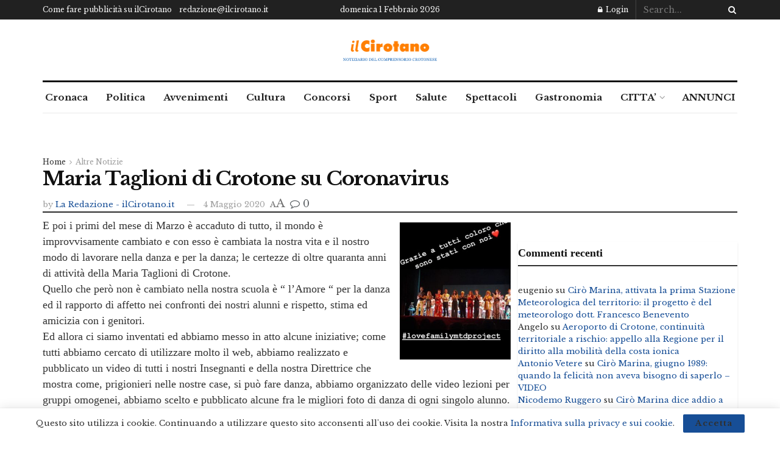

--- FILE ---
content_type: text/html; charset=UTF-8
request_url: https://www.ilcirotano.it/2020/05/04/maria-taglioni-di-crotone-su-coronavirus/
body_size: 34816
content:
<!doctype html>
<!--[if lt IE 7]> <html class="no-js lt-ie9 lt-ie8 lt-ie7" lang="it-IT" xmlns:og="http://ogp.me/ns#" xmlns:fb="http://ogp.me/ns/fb#"> <![endif]-->
<!--[if IE 7]>    <html class="no-js lt-ie9 lt-ie8" lang="it-IT" xmlns:og="http://ogp.me/ns#" xmlns:fb="http://ogp.me/ns/fb#"> <![endif]-->
<!--[if IE 8]>    <html class="no-js lt-ie9" lang="it-IT" xmlns:og="http://ogp.me/ns#" xmlns:fb="http://ogp.me/ns/fb#"> <![endif]-->
<!--[if IE 9]>    <html class="no-js lt-ie10" lang="it-IT" xmlns:og="http://ogp.me/ns#" xmlns:fb="http://ogp.me/ns/fb#"> <![endif]-->
<!--[if gt IE 8]><!--> <html class="no-js" lang="it-IT" xmlns:og="http://ogp.me/ns#" xmlns:fb="http://ogp.me/ns/fb#"> <!--<![endif]-->
<head>
<meta http-equiv="Content-Type" content="text/html; charset=UTF-8" />
<meta name='viewport' content='width=device-width, initial-scale=1, user-scalable=yes' />
<link rel="profile" href="http://gmpg.org/xfn/11" />
<link rel="pingback" href="https://www.ilcirotano.it/xmlrpc.php" />
<meta name='robots' content='index, follow, max-image-preview:large, max-snippet:-1, max-video-preview:-1' />
<script type="text/javascript">
var jnews_ajax_url = '/?ajax-request=jnews'
</script>
<script type="text/javascript">;window.jnews=window.jnews||{},window.jnews.library=window.jnews.library||{},window.jnews.library=function(){"use strict";var e=this;e.win=window,e.doc=document,e.noop=function(){},e.globalBody=e.doc.getElementsByTagName("body")[0],e.globalBody=e.globalBody?e.globalBody:e.doc,e.win.jnewsDataStorage=e.win.jnewsDataStorage||{_storage:new WeakMap,put:function(e,t,n){this._storage.has(e)||this._storage.set(e,new Map),this._storage.get(e).set(t,n)},get:function(e,t){return this._storage.get(e).get(t)},has:function(e,t){return this._storage.has(e)&&this._storage.get(e).has(t)},remove:function(e,t){var n=this._storage.get(e).delete(t);return 0===!this._storage.get(e).size&&this._storage.delete(e),n}},e.windowWidth=function(){return e.win.innerWidth||e.docEl.clientWidth||e.globalBody.clientWidth},e.windowHeight=function(){return e.win.innerHeight||e.docEl.clientHeight||e.globalBody.clientHeight},e.requestAnimationFrame=e.win.requestAnimationFrame||e.win.webkitRequestAnimationFrame||e.win.mozRequestAnimationFrame||e.win.msRequestAnimationFrame||window.oRequestAnimationFrame||function(e){return setTimeout(e,1e3/60)},e.cancelAnimationFrame=e.win.cancelAnimationFrame||e.win.webkitCancelAnimationFrame||e.win.webkitCancelRequestAnimationFrame||e.win.mozCancelAnimationFrame||e.win.msCancelRequestAnimationFrame||e.win.oCancelRequestAnimationFrame||function(e){clearTimeout(e)},e.classListSupport="classList"in document.createElement("_"),e.hasClass=e.classListSupport?function(e,t){return e.classList.contains(t)}:function(e,t){return e.className.indexOf(t)>=0},e.addClass=e.classListSupport?function(t,n){e.hasClass(t,n)||t.classList.add(n)}:function(t,n){e.hasClass(t,n)||(t.className+=" "+n)},e.removeClass=e.classListSupport?function(t,n){e.hasClass(t,n)&&t.classList.remove(n)}:function(t,n){e.hasClass(t,n)&&(t.className=t.className.replace(n,""))},e.objKeys=function(e){var t=[];for(var n in e)Object.prototype.hasOwnProperty.call(e,n)&&t.push(n);return t},e.isObjectSame=function(e,t){var n=!0;return JSON.stringify(e)!==JSON.stringify(t)&&(n=!1),n},e.extend=function(){for(var e,t,n,o=arguments[0]||{},i=1,a=arguments.length;i<a;i++)if(null!==(e=arguments[i]))for(t in e)o!==(n=e[t])&&void 0!==n&&(o[t]=n);return o},e.dataStorage=e.win.jnewsDataStorage,e.isVisible=function(e){return 0!==e.offsetWidth&&0!==e.offsetHeight||e.getBoundingClientRect().length},e.getHeight=function(e){return e.offsetHeight||e.clientHeight||e.getBoundingClientRect().height},e.getWidth=function(e){return e.offsetWidth||e.clientWidth||e.getBoundingClientRect().width},e.supportsPassive=!1;try{var t=Object.defineProperty({},"passive",{get:function(){e.supportsPassive=!0}});"createEvent"in e.doc?e.win.addEventListener("test",null,t):"fireEvent"in e.doc&&e.win.attachEvent("test",null)}catch(e){}e.passiveOption=!!e.supportsPassive&&{passive:!0},e.setStorage=function(e,t){e="jnews-"+e;var n={expired:Math.floor(((new Date).getTime()+432e5)/1e3)};t=Object.assign(n,t);localStorage.setItem(e,JSON.stringify(t))},e.getStorage=function(e){e="jnews-"+e;var t=localStorage.getItem(e);return null!==t&&0<t.length?JSON.parse(localStorage.getItem(e)):{}},e.expiredStorage=function(){var t,n="jnews-";for(var o in localStorage)o.indexOf(n)>-1&&"undefined"!==(t=e.getStorage(o.replace(n,""))).expired&&t.expired<Math.floor((new Date).getTime()/1e3)&&localStorage.removeItem(o)},e.addEvents=function(t,n,o){for(var i in n){var a=["touchstart","touchmove"].indexOf(i)>=0&&!o&&e.passiveOption;"createEvent"in e.doc?t.addEventListener(i,n[i],a):"fireEvent"in e.doc&&t.attachEvent("on"+i,n[i])}},e.removeEvents=function(t,n){for(var o in n)"createEvent"in e.doc?t.removeEventListener(o,n[o]):"fireEvent"in e.doc&&t.detachEvent("on"+o,n[o])},e.triggerEvents=function(t,n,o){var i;o=o||{detail:null};return"createEvent"in e.doc?(!(i=e.doc.createEvent("CustomEvent")||new CustomEvent(n)).initCustomEvent||i.initCustomEvent(n,!0,!1,o),void t.dispatchEvent(i)):"fireEvent"in e.doc?((i=e.doc.createEventObject()).eventType=n,void t.fireEvent("on"+i.eventType,i)):void 0},e.getParents=function(t,n){void 0===n&&(n=e.doc);for(var o=[],i=t.parentNode,a=!1;!a;)if(i){var r=i;r.querySelectorAll(n).length?a=!0:(o.push(r),i=r.parentNode)}else o=[],a=!0;return o},e.forEach=function(e,t,n){for(var o=0,i=e.length;o<i;o++)t.call(n,e[o],o)},e.getText=function(e){return e.innerText||e.textContent},e.setText=function(e,t){var n="object"==typeof t?t.innerText||t.textContent:t;e.innerText&&(e.innerText=n),e.textContent&&(e.textContent=n)},e.httpBuildQuery=function(t){return e.objKeys(t).reduce(function t(n){var o=arguments.length>1&&void 0!==arguments[1]?arguments[1]:null;return function(i,a){var r=n[a];a=encodeURIComponent(a);var s=o?"".concat(o,"[").concat(a,"]"):a;return null==r||"function"==typeof r?(i.push("".concat(s,"=")),i):["number","boolean","string"].includes(typeof r)?(i.push("".concat(s,"=").concat(encodeURIComponent(r))),i):(i.push(e.objKeys(r).reduce(t(r,s),[]).join("&")),i)}}(t),[]).join("&")},e.get=function(t,n,o,i){return o="function"==typeof o?o:e.noop,e.ajax("GET",t,n,o,i)},e.post=function(t,n,o,i){return o="function"==typeof o?o:e.noop,e.ajax("POST",t,n,o,i)},e.ajax=function(t,n,o,i,a){var r=new XMLHttpRequest,s=n,c=e.httpBuildQuery(o);if(t=-1!=["GET","POST"].indexOf(t)?t:"GET",r.open(t,s+("GET"==t?"?"+c:""),!0),"POST"==t&&r.setRequestHeader("Content-type","application/x-www-form-urlencoded"),r.setRequestHeader("X-Requested-With","XMLHttpRequest"),r.onreadystatechange=function(){4===r.readyState&&200<=r.status&&300>r.status&&"function"==typeof i&&i.call(void 0,r.response)},void 0!==a&&!a){return{xhr:r,send:function(){r.send("POST"==t?c:null)}}}return r.send("POST"==t?c:null),{xhr:r}},e.scrollTo=function(t,n,o){function i(e,t,n){this.start=this.position(),this.change=e-this.start,this.currentTime=0,this.increment=20,this.duration=void 0===n?500:n,this.callback=t,this.finish=!1,this.animateScroll()}return Math.easeInOutQuad=function(e,t,n,o){return(e/=o/2)<1?n/2*e*e+t:-n/2*(--e*(e-2)-1)+t},i.prototype.stop=function(){this.finish=!0},i.prototype.move=function(t){e.doc.documentElement.scrollTop=t,e.globalBody.parentNode.scrollTop=t,e.globalBody.scrollTop=t},i.prototype.position=function(){return e.doc.documentElement.scrollTop||e.globalBody.parentNode.scrollTop||e.globalBody.scrollTop},i.prototype.animateScroll=function(){this.currentTime+=this.increment;var t=Math.easeInOutQuad(this.currentTime,this.start,this.change,this.duration);this.move(t),this.currentTime<this.duration&&!this.finish?e.requestAnimationFrame.call(e.win,this.animateScroll.bind(this)):this.callback&&"function"==typeof this.callback&&this.callback()},new i(t,n,o)},e.unwrap=function(t){var n,o=t;e.forEach(t,(function(e,t){n?n+=e:n=e})),o.replaceWith(n)},e.performance={start:function(e){performance.mark(e+"Start")},stop:function(e){performance.mark(e+"End"),performance.measure(e,e+"Start",e+"End")}},e.fps=function(){var t=0,n=0,o=0;!function(){var i=t=0,a=0,r=0,s=document.getElementById("fpsTable"),c=function(t){void 0===document.getElementsByTagName("body")[0]?e.requestAnimationFrame.call(e.win,(function(){c(t)})):document.getElementsByTagName("body")[0].appendChild(t)};null===s&&((s=document.createElement("div")).style.position="fixed",s.style.top="120px",s.style.left="10px",s.style.width="100px",s.style.height="20px",s.style.border="1px solid black",s.style.fontSize="11px",s.style.zIndex="100000",s.style.backgroundColor="white",s.id="fpsTable",c(s));var l=function(){o++,n=Date.now(),(a=(o/(r=(n-t)/1e3)).toPrecision(2))!=i&&(i=a,s.innerHTML=i+"fps"),1<r&&(t=n,o=0),e.requestAnimationFrame.call(e.win,l)};l()}()},e.instr=function(e,t){for(var n=0;n<t.length;n++)if(-1!==e.toLowerCase().indexOf(t[n].toLowerCase()))return!0},e.winLoad=function(t,n){function o(o){if("complete"===e.doc.readyState||"interactive"===e.doc.readyState)return!o||n?setTimeout(t,n||1):t(o),1}o()||e.addEvents(e.win,{load:o})},e.docReady=function(t,n){function o(o){if("complete"===e.doc.readyState||"interactive"===e.doc.readyState)return!o||n?setTimeout(t,n||1):t(o),1}o()||e.addEvents(e.doc,{DOMContentLoaded:o})},e.fireOnce=function(){e.docReady((function(){e.assets=e.assets||[],e.assets.length&&(e.boot(),e.load_assets())}),50)},e.boot=function(){e.length&&e.doc.querySelectorAll("style[media]").forEach((function(e){"not all"==e.getAttribute("media")&&e.removeAttribute("media")}))},e.create_js=function(t,n){var o=e.doc.createElement("script");switch(o.setAttribute("src",t),n){case"defer":o.setAttribute("defer",!0);break;case"async":o.setAttribute("async",!0);break;case"deferasync":o.setAttribute("defer",!0),o.setAttribute("async",!0)}e.globalBody.appendChild(o)},e.load_assets=function(){"object"==typeof e.assets&&e.forEach(e.assets.slice(0),(function(t,n){var o="";t.defer&&(o+="defer"),t.async&&(o+="async"),e.create_js(t.url,o);var i=e.assets.indexOf(t);i>-1&&e.assets.splice(i,1)})),e.assets=jnewsoption.au_scripts=window.jnewsads=[]},e.setCookie=function(e,t,n){var o="";if(n){var i=new Date;i.setTime(i.getTime()+24*n*60*60*1e3),o="; expires="+i.toUTCString()}document.cookie=e+"="+(t||"")+o+"; path=/"},e.getCookie=function(e){for(var t=e+"=",n=document.cookie.split(";"),o=0;o<n.length;o++){for(var i=n[o];" "==i.charAt(0);)i=i.substring(1,i.length);if(0==i.indexOf(t))return i.substring(t.length,i.length)}return null},e.eraseCookie=function(e){document.cookie=e+"=; Path=/; Expires=Thu, 01 Jan 1970 00:00:01 GMT;"},e.docReady((function(){e.globalBody=e.globalBody==e.doc?e.doc.getElementsByTagName("body")[0]:e.globalBody,e.globalBody=e.globalBody?e.globalBody:e.doc})),e.winLoad((function(){e.winLoad((function(){var t=!1;if(void 0!==window.jnewsadmin)if(void 0!==window.file_version_checker){var n=e.objKeys(window.file_version_checker);n.length?n.forEach((function(e){t||"10.0.4"===window.file_version_checker[e]||(t=!0)})):t=!0}else t=!0;t&&(window.jnewsHelper.getMessage(),window.jnewsHelper.getNotice())}),2500)}))},window.jnews.library=new window.jnews.library;</script>
<!-- This site is optimized with the Yoast SEO plugin v26.8 - https://yoast.com/product/yoast-seo-wordpress/ -->
<title>Maria Taglioni di Crotone su Coronavirus - ilCirotano</title>
<link rel="canonical" href="https://www.ilcirotano.it/2020/05/04/maria-taglioni-di-crotone-su-coronavirus/" />
<meta property="og:locale" content="it_IT" />
<meta property="og:type" content="article" />
<meta property="og:title" content="Maria Taglioni di Crotone su Coronavirus - ilCirotano" />
<meta property="og:description" content="La nota di Maria Taglioni Dance Project" />
<meta property="og:url" content="https://www.ilcirotano.it/2020/05/04/maria-taglioni-di-crotone-su-coronavirus/" />
<meta property="og:site_name" content="ilCirotano" />
<meta property="article:publisher" content="http://www.facebook.com/ilCirotano.it" />
<meta property="article:published_time" content="2020-05-04T14:57:41+00:00" />
<meta property="article:modified_time" content="2020-05-04T14:57:42+00:00" />
<meta property="og:image" content="https://www.ilcirotano.it/wp-content/uploads/2020/05/Maria-Taglioni-di-Crotone-su-Coronavirus-1-e1588604191560.jpg" />
<meta property="og:image:width" content="749" />
<meta property="og:image:height" content="424" />
<meta property="og:image:type" content="image/jpeg" />
<meta name="author" content="La Redazione - ilCirotano.it" />
<meta name="twitter:card" content="summary_large_image" />
<meta name="twitter:creator" content="@ilcirotano" />
<meta name="twitter:site" content="@ilcirotano" />
<meta name="twitter:label1" content="Scritto da" />
<meta name="twitter:data1" content="La Redazione - ilCirotano.it" />
<meta name="twitter:label2" content="Tempo di lettura stimato" />
<meta name="twitter:data2" content="1 minuto" />
<script type="application/ld+json" class="yoast-schema-graph">{"@context":"https://schema.org","@graph":[{"@type":"Article","@id":"https://www.ilcirotano.it/2020/05/04/maria-taglioni-di-crotone-su-coronavirus/#article","isPartOf":{"@id":"https://www.ilcirotano.it/2020/05/04/maria-taglioni-di-crotone-su-coronavirus/"},"author":{"name":"La Redazione - ilCirotano.it","@id":"https://www.ilcirotano.it/#/schema/person/03202d6f329716cb54b58429b92fa0f4"},"headline":"Maria Taglioni di Crotone su Coronavirus","datePublished":"2020-05-04T14:57:41+00:00","dateModified":"2020-05-04T14:57:42+00:00","mainEntityOfPage":{"@id":"https://www.ilcirotano.it/2020/05/04/maria-taglioni-di-crotone-su-coronavirus/"},"wordCount":258,"commentCount":0,"publisher":{"@id":"https://www.ilcirotano.it/#organization"},"image":{"@id":"https://www.ilcirotano.it/2020/05/04/maria-taglioni-di-crotone-su-coronavirus/#primaryimage"},"thumbnailUrl":"https://www.ilcirotano.it/wp-content/uploads/2020/05/Maria-Taglioni-di-Crotone-su-Coronavirus-1-e1588604191560.jpg","articleSection":["Altre Notizie","Crotone"],"inLanguage":"it-IT","potentialAction":[{"@type":"CommentAction","name":"Comment","target":["https://www.ilcirotano.it/2020/05/04/maria-taglioni-di-crotone-su-coronavirus/#respond"]}]},{"@type":"WebPage","@id":"https://www.ilcirotano.it/2020/05/04/maria-taglioni-di-crotone-su-coronavirus/","url":"https://www.ilcirotano.it/2020/05/04/maria-taglioni-di-crotone-su-coronavirus/","name":"Maria Taglioni di Crotone su Coronavirus - ilCirotano","isPartOf":{"@id":"https://www.ilcirotano.it/#website"},"primaryImageOfPage":{"@id":"https://www.ilcirotano.it/2020/05/04/maria-taglioni-di-crotone-su-coronavirus/#primaryimage"},"image":{"@id":"https://www.ilcirotano.it/2020/05/04/maria-taglioni-di-crotone-su-coronavirus/#primaryimage"},"thumbnailUrl":"https://www.ilcirotano.it/wp-content/uploads/2020/05/Maria-Taglioni-di-Crotone-su-Coronavirus-1-e1588604191560.jpg","datePublished":"2020-05-04T14:57:41+00:00","dateModified":"2020-05-04T14:57:42+00:00","breadcrumb":{"@id":"https://www.ilcirotano.it/2020/05/04/maria-taglioni-di-crotone-su-coronavirus/#breadcrumb"},"inLanguage":"it-IT","potentialAction":[{"@type":"ReadAction","target":["https://www.ilcirotano.it/2020/05/04/maria-taglioni-di-crotone-su-coronavirus/"]}]},{"@type":"ImageObject","inLanguage":"it-IT","@id":"https://www.ilcirotano.it/2020/05/04/maria-taglioni-di-crotone-su-coronavirus/#primaryimage","url":"https://www.ilcirotano.it/wp-content/uploads/2020/05/Maria-Taglioni-di-Crotone-su-Coronavirus-1-e1588604191560.jpg","contentUrl":"https://www.ilcirotano.it/wp-content/uploads/2020/05/Maria-Taglioni-di-Crotone-su-Coronavirus-1-e1588604191560.jpg","width":749,"height":424},{"@type":"BreadcrumbList","@id":"https://www.ilcirotano.it/2020/05/04/maria-taglioni-di-crotone-su-coronavirus/#breadcrumb","itemListElement":[{"@type":"ListItem","position":1,"name":"Home","item":"https://www.ilcirotano.it/"},{"@type":"ListItem","position":2,"name":"Maria Taglioni di Crotone su Coronavirus"}]},{"@type":"WebSite","@id":"https://www.ilcirotano.it/#website","url":"https://www.ilcirotano.it/","name":"ilCirotano","description":"Notizie e Annunci Gratuiti","publisher":{"@id":"https://www.ilcirotano.it/#organization"},"potentialAction":[{"@type":"SearchAction","target":{"@type":"EntryPoint","urlTemplate":"https://www.ilcirotano.it/?s={search_term_string}"},"query-input":{"@type":"PropertyValueSpecification","valueRequired":true,"valueName":"search_term_string"}}],"inLanguage":"it-IT"},{"@type":"Organization","@id":"https://www.ilcirotano.it/#organization","name":"ilCirotano.it","url":"https://www.ilcirotano.it/","logo":{"@type":"ImageObject","inLanguage":"it-IT","@id":"https://www.ilcirotano.it/#/schema/logo/image/","url":"https://www.ilcirotano.it/wp-content/uploads/2021/02/logo-home_ilcirotano.jpg","contentUrl":"https://www.ilcirotano.it/wp-content/uploads/2021/02/logo-home_ilcirotano.jpg","width":320,"height":60,"caption":"ilCirotano.it"},"image":{"@id":"https://www.ilcirotano.it/#/schema/logo/image/"},"sameAs":["http://www.facebook.com/ilCirotano.it","https://x.com/ilcirotano"]},{"@type":"Person","@id":"https://www.ilcirotano.it/#/schema/person/03202d6f329716cb54b58429b92fa0f4","name":"La Redazione - ilCirotano.it","url":"https://www.ilcirotano.it/author/redazione-2/"}]}</script>
<!-- / Yoast SEO plugin. -->
<link rel='dns-prefetch' href='//www.googletagmanager.com' />
<link rel='dns-prefetch' href='//fonts.googleapis.com' />
<link rel='dns-prefetch' href='//pagead2.googlesyndication.com' />
<link rel='preconnect' href='https://fonts.gstatic.com' />
<link rel="alternate" type="application/rss+xml" title="ilCirotano &raquo; Feed" href="https://www.ilcirotano.it/feed/" />
<link rel="alternate" type="application/rss+xml" title="ilCirotano &raquo; Feed dei commenti" href="https://www.ilcirotano.it/comments/feed/" />
<link rel="alternate" type="application/rss+xml" title="ilCirotano &raquo; Maria Taglioni di Crotone su Coronavirus Feed dei commenti" href="https://www.ilcirotano.it/2020/05/04/maria-taglioni-di-crotone-su-coronavirus/feed/" />
<link rel="alternate" title="oEmbed (JSON)" type="application/json+oembed" href="https://www.ilcirotano.it/wp-json/oembed/1.0/embed?url=https%3A%2F%2Fwww.ilcirotano.it%2F2020%2F05%2F04%2Fmaria-taglioni-di-crotone-su-coronavirus%2F" />
<link rel="alternate" title="oEmbed (XML)" type="text/xml+oembed" href="https://www.ilcirotano.it/wp-json/oembed/1.0/embed?url=https%3A%2F%2Fwww.ilcirotano.it%2F2020%2F05%2F04%2Fmaria-taglioni-di-crotone-su-coronavirus%2F&#038;format=xml" />
<style id='wp-img-auto-sizes-contain-inline-css' type='text/css'>
img:is([sizes=auto i],[sizes^="auto," i]){contain-intrinsic-size:3000px 1500px}
/*# sourceURL=wp-img-auto-sizes-contain-inline-css */
</style>
<style id='wp-emoji-styles-inline-css' type='text/css'>
img.wp-smiley, img.emoji {
display: inline !important;
border: none !important;
box-shadow: none !important;
height: 1em !important;
width: 1em !important;
margin: 0 0.07em !important;
vertical-align: -0.1em !important;
background: none !important;
padding: 0 !important;
}
/*# sourceURL=wp-emoji-styles-inline-css */
</style>
<style id='wp-block-library-inline-css' type='text/css'>
:root{--wp-block-synced-color:#7a00df;--wp-block-synced-color--rgb:122,0,223;--wp-bound-block-color:var(--wp-block-synced-color);--wp-editor-canvas-background:#ddd;--wp-admin-theme-color:#007cba;--wp-admin-theme-color--rgb:0,124,186;--wp-admin-theme-color-darker-10:#006ba1;--wp-admin-theme-color-darker-10--rgb:0,107,160.5;--wp-admin-theme-color-darker-20:#005a87;--wp-admin-theme-color-darker-20--rgb:0,90,135;--wp-admin-border-width-focus:2px}@media (min-resolution:192dpi){:root{--wp-admin-border-width-focus:1.5px}}.wp-element-button{cursor:pointer}:root .has-very-light-gray-background-color{background-color:#eee}:root .has-very-dark-gray-background-color{background-color:#313131}:root .has-very-light-gray-color{color:#eee}:root .has-very-dark-gray-color{color:#313131}:root .has-vivid-green-cyan-to-vivid-cyan-blue-gradient-background{background:linear-gradient(135deg,#00d084,#0693e3)}:root .has-purple-crush-gradient-background{background:linear-gradient(135deg,#34e2e4,#4721fb 50%,#ab1dfe)}:root .has-hazy-dawn-gradient-background{background:linear-gradient(135deg,#faaca8,#dad0ec)}:root .has-subdued-olive-gradient-background{background:linear-gradient(135deg,#fafae1,#67a671)}:root .has-atomic-cream-gradient-background{background:linear-gradient(135deg,#fdd79a,#004a59)}:root .has-nightshade-gradient-background{background:linear-gradient(135deg,#330968,#31cdcf)}:root .has-midnight-gradient-background{background:linear-gradient(135deg,#020381,#2874fc)}:root{--wp--preset--font-size--normal:16px;--wp--preset--font-size--huge:42px}.has-regular-font-size{font-size:1em}.has-larger-font-size{font-size:2.625em}.has-normal-font-size{font-size:var(--wp--preset--font-size--normal)}.has-huge-font-size{font-size:var(--wp--preset--font-size--huge)}.has-text-align-center{text-align:center}.has-text-align-left{text-align:left}.has-text-align-right{text-align:right}.has-fit-text{white-space:nowrap!important}#end-resizable-editor-section{display:none}.aligncenter{clear:both}.items-justified-left{justify-content:flex-start}.items-justified-center{justify-content:center}.items-justified-right{justify-content:flex-end}.items-justified-space-between{justify-content:space-between}.screen-reader-text{border:0;clip-path:inset(50%);height:1px;margin:-1px;overflow:hidden;padding:0;position:absolute;width:1px;word-wrap:normal!important}.screen-reader-text:focus{background-color:#ddd;clip-path:none;color:#444;display:block;font-size:1em;height:auto;left:5px;line-height:normal;padding:15px 23px 14px;text-decoration:none;top:5px;width:auto;z-index:100000}html :where(.has-border-color){border-style:solid}html :where([style*=border-top-color]){border-top-style:solid}html :where([style*=border-right-color]){border-right-style:solid}html :where([style*=border-bottom-color]){border-bottom-style:solid}html :where([style*=border-left-color]){border-left-style:solid}html :where([style*=border-width]){border-style:solid}html :where([style*=border-top-width]){border-top-style:solid}html :where([style*=border-right-width]){border-right-style:solid}html :where([style*=border-bottom-width]){border-bottom-style:solid}html :where([style*=border-left-width]){border-left-style:solid}html :where(img[class*=wp-image-]){height:auto;max-width:100%}:where(figure){margin:0 0 1em}html :where(.is-position-sticky){--wp-admin--admin-bar--position-offset:var(--wp-admin--admin-bar--height,0px)}@media screen and (max-width:600px){html :where(.is-position-sticky){--wp-admin--admin-bar--position-offset:0px}}
/*# sourceURL=wp-block-library-inline-css */
</style><style id='wp-block-gallery-inline-css' type='text/css'>
.blocks-gallery-grid:not(.has-nested-images),.wp-block-gallery:not(.has-nested-images){display:flex;flex-wrap:wrap;list-style-type:none;margin:0;padding:0}.blocks-gallery-grid:not(.has-nested-images) .blocks-gallery-image,.blocks-gallery-grid:not(.has-nested-images) .blocks-gallery-item,.wp-block-gallery:not(.has-nested-images) .blocks-gallery-image,.wp-block-gallery:not(.has-nested-images) .blocks-gallery-item{display:flex;flex-direction:column;flex-grow:1;justify-content:center;margin:0 1em 1em 0;position:relative;width:calc(50% - 1em)}.blocks-gallery-grid:not(.has-nested-images) .blocks-gallery-image:nth-of-type(2n),.blocks-gallery-grid:not(.has-nested-images) .blocks-gallery-item:nth-of-type(2n),.wp-block-gallery:not(.has-nested-images) .blocks-gallery-image:nth-of-type(2n),.wp-block-gallery:not(.has-nested-images) .blocks-gallery-item:nth-of-type(2n){margin-right:0}.blocks-gallery-grid:not(.has-nested-images) .blocks-gallery-image figure,.blocks-gallery-grid:not(.has-nested-images) .blocks-gallery-item figure,.wp-block-gallery:not(.has-nested-images) .blocks-gallery-image figure,.wp-block-gallery:not(.has-nested-images) .blocks-gallery-item figure{align-items:flex-end;display:flex;height:100%;justify-content:flex-start;margin:0}.blocks-gallery-grid:not(.has-nested-images) .blocks-gallery-image img,.blocks-gallery-grid:not(.has-nested-images) .blocks-gallery-item img,.wp-block-gallery:not(.has-nested-images) .blocks-gallery-image img,.wp-block-gallery:not(.has-nested-images) .blocks-gallery-item img{display:block;height:auto;max-width:100%;width:auto}.blocks-gallery-grid:not(.has-nested-images) .blocks-gallery-image figcaption,.blocks-gallery-grid:not(.has-nested-images) .blocks-gallery-item figcaption,.wp-block-gallery:not(.has-nested-images) .blocks-gallery-image figcaption,.wp-block-gallery:not(.has-nested-images) .blocks-gallery-item figcaption{background:linear-gradient(0deg,#000000b3,#0000004d 70%,#0000);bottom:0;box-sizing:border-box;color:#fff;font-size:.8em;margin:0;max-height:100%;overflow:auto;padding:3em .77em .7em;position:absolute;text-align:center;width:100%;z-index:2}.blocks-gallery-grid:not(.has-nested-images) .blocks-gallery-image figcaption img,.blocks-gallery-grid:not(.has-nested-images) .blocks-gallery-item figcaption img,.wp-block-gallery:not(.has-nested-images) .blocks-gallery-image figcaption img,.wp-block-gallery:not(.has-nested-images) .blocks-gallery-item figcaption img{display:inline}.blocks-gallery-grid:not(.has-nested-images) figcaption,.wp-block-gallery:not(.has-nested-images) figcaption{flex-grow:1}.blocks-gallery-grid:not(.has-nested-images).is-cropped .blocks-gallery-image a,.blocks-gallery-grid:not(.has-nested-images).is-cropped .blocks-gallery-image img,.blocks-gallery-grid:not(.has-nested-images).is-cropped .blocks-gallery-item a,.blocks-gallery-grid:not(.has-nested-images).is-cropped .blocks-gallery-item img,.wp-block-gallery:not(.has-nested-images).is-cropped .blocks-gallery-image a,.wp-block-gallery:not(.has-nested-images).is-cropped .blocks-gallery-image img,.wp-block-gallery:not(.has-nested-images).is-cropped .blocks-gallery-item a,.wp-block-gallery:not(.has-nested-images).is-cropped .blocks-gallery-item img{flex:1;height:100%;object-fit:cover;width:100%}.blocks-gallery-grid:not(.has-nested-images).columns-1 .blocks-gallery-image,.blocks-gallery-grid:not(.has-nested-images).columns-1 .blocks-gallery-item,.wp-block-gallery:not(.has-nested-images).columns-1 .blocks-gallery-image,.wp-block-gallery:not(.has-nested-images).columns-1 .blocks-gallery-item{margin-right:0;width:100%}@media (min-width:600px){.blocks-gallery-grid:not(.has-nested-images).columns-3 .blocks-gallery-image,.blocks-gallery-grid:not(.has-nested-images).columns-3 .blocks-gallery-item,.wp-block-gallery:not(.has-nested-images).columns-3 .blocks-gallery-image,.wp-block-gallery:not(.has-nested-images).columns-3 .blocks-gallery-item{margin-right:1em;width:calc(33.33333% - .66667em)}.blocks-gallery-grid:not(.has-nested-images).columns-4 .blocks-gallery-image,.blocks-gallery-grid:not(.has-nested-images).columns-4 .blocks-gallery-item,.wp-block-gallery:not(.has-nested-images).columns-4 .blocks-gallery-image,.wp-block-gallery:not(.has-nested-images).columns-4 .blocks-gallery-item{margin-right:1em;width:calc(25% - .75em)}.blocks-gallery-grid:not(.has-nested-images).columns-5 .blocks-gallery-image,.blocks-gallery-grid:not(.has-nested-images).columns-5 .blocks-gallery-item,.wp-block-gallery:not(.has-nested-images).columns-5 .blocks-gallery-image,.wp-block-gallery:not(.has-nested-images).columns-5 .blocks-gallery-item{margin-right:1em;width:calc(20% - .8em)}.blocks-gallery-grid:not(.has-nested-images).columns-6 .blocks-gallery-image,.blocks-gallery-grid:not(.has-nested-images).columns-6 .blocks-gallery-item,.wp-block-gallery:not(.has-nested-images).columns-6 .blocks-gallery-image,.wp-block-gallery:not(.has-nested-images).columns-6 .blocks-gallery-item{margin-right:1em;width:calc(16.66667% - .83333em)}.blocks-gallery-grid:not(.has-nested-images).columns-7 .blocks-gallery-image,.blocks-gallery-grid:not(.has-nested-images).columns-7 .blocks-gallery-item,.wp-block-gallery:not(.has-nested-images).columns-7 .blocks-gallery-image,.wp-block-gallery:not(.has-nested-images).columns-7 .blocks-gallery-item{margin-right:1em;width:calc(14.28571% - .85714em)}.blocks-gallery-grid:not(.has-nested-images).columns-8 .blocks-gallery-image,.blocks-gallery-grid:not(.has-nested-images).columns-8 .blocks-gallery-item,.wp-block-gallery:not(.has-nested-images).columns-8 .blocks-gallery-image,.wp-block-gallery:not(.has-nested-images).columns-8 .blocks-gallery-item{margin-right:1em;width:calc(12.5% - .875em)}.blocks-gallery-grid:not(.has-nested-images).columns-1 .blocks-gallery-image:nth-of-type(1n),.blocks-gallery-grid:not(.has-nested-images).columns-1 .blocks-gallery-item:nth-of-type(1n),.blocks-gallery-grid:not(.has-nested-images).columns-2 .blocks-gallery-image:nth-of-type(2n),.blocks-gallery-grid:not(.has-nested-images).columns-2 .blocks-gallery-item:nth-of-type(2n),.blocks-gallery-grid:not(.has-nested-images).columns-3 .blocks-gallery-image:nth-of-type(3n),.blocks-gallery-grid:not(.has-nested-images).columns-3 .blocks-gallery-item:nth-of-type(3n),.blocks-gallery-grid:not(.has-nested-images).columns-4 .blocks-gallery-image:nth-of-type(4n),.blocks-gallery-grid:not(.has-nested-images).columns-4 .blocks-gallery-item:nth-of-type(4n),.blocks-gallery-grid:not(.has-nested-images).columns-5 .blocks-gallery-image:nth-of-type(5n),.blocks-gallery-grid:not(.has-nested-images).columns-5 .blocks-gallery-item:nth-of-type(5n),.blocks-gallery-grid:not(.has-nested-images).columns-6 .blocks-gallery-image:nth-of-type(6n),.blocks-gallery-grid:not(.has-nested-images).columns-6 .blocks-gallery-item:nth-of-type(6n),.blocks-gallery-grid:not(.has-nested-images).columns-7 .blocks-gallery-image:nth-of-type(7n),.blocks-gallery-grid:not(.has-nested-images).columns-7 .blocks-gallery-item:nth-of-type(7n),.blocks-gallery-grid:not(.has-nested-images).columns-8 .blocks-gallery-image:nth-of-type(8n),.blocks-gallery-grid:not(.has-nested-images).columns-8 .blocks-gallery-item:nth-of-type(8n),.wp-block-gallery:not(.has-nested-images).columns-1 .blocks-gallery-image:nth-of-type(1n),.wp-block-gallery:not(.has-nested-images).columns-1 .blocks-gallery-item:nth-of-type(1n),.wp-block-gallery:not(.has-nested-images).columns-2 .blocks-gallery-image:nth-of-type(2n),.wp-block-gallery:not(.has-nested-images).columns-2 .blocks-gallery-item:nth-of-type(2n),.wp-block-gallery:not(.has-nested-images).columns-3 .blocks-gallery-image:nth-of-type(3n),.wp-block-gallery:not(.has-nested-images).columns-3 .blocks-gallery-item:nth-of-type(3n),.wp-block-gallery:not(.has-nested-images).columns-4 .blocks-gallery-image:nth-of-type(4n),.wp-block-gallery:not(.has-nested-images).columns-4 .blocks-gallery-item:nth-of-type(4n),.wp-block-gallery:not(.has-nested-images).columns-5 .blocks-gallery-image:nth-of-type(5n),.wp-block-gallery:not(.has-nested-images).columns-5 .blocks-gallery-item:nth-of-type(5n),.wp-block-gallery:not(.has-nested-images).columns-6 .blocks-gallery-image:nth-of-type(6n),.wp-block-gallery:not(.has-nested-images).columns-6 .blocks-gallery-item:nth-of-type(6n),.wp-block-gallery:not(.has-nested-images).columns-7 .blocks-gallery-image:nth-of-type(7n),.wp-block-gallery:not(.has-nested-images).columns-7 .blocks-gallery-item:nth-of-type(7n),.wp-block-gallery:not(.has-nested-images).columns-8 .blocks-gallery-image:nth-of-type(8n),.wp-block-gallery:not(.has-nested-images).columns-8 .blocks-gallery-item:nth-of-type(8n){margin-right:0}}.blocks-gallery-grid:not(.has-nested-images) .blocks-gallery-image:last-child,.blocks-gallery-grid:not(.has-nested-images) .blocks-gallery-item:last-child,.wp-block-gallery:not(.has-nested-images) .blocks-gallery-image:last-child,.wp-block-gallery:not(.has-nested-images) .blocks-gallery-item:last-child{margin-right:0}.blocks-gallery-grid:not(.has-nested-images).alignleft,.blocks-gallery-grid:not(.has-nested-images).alignright,.wp-block-gallery:not(.has-nested-images).alignleft,.wp-block-gallery:not(.has-nested-images).alignright{max-width:420px;width:100%}.blocks-gallery-grid:not(.has-nested-images).aligncenter .blocks-gallery-item figure,.wp-block-gallery:not(.has-nested-images).aligncenter .blocks-gallery-item figure{justify-content:center}.wp-block-gallery:not(.is-cropped) .blocks-gallery-item{align-self:flex-start}figure.wp-block-gallery.has-nested-images{align-items:normal}.wp-block-gallery.has-nested-images figure.wp-block-image:not(#individual-image){margin:0;width:calc(50% - var(--wp--style--unstable-gallery-gap, 16px)/2)}.wp-block-gallery.has-nested-images figure.wp-block-image{box-sizing:border-box;display:flex;flex-direction:column;flex-grow:1;justify-content:center;max-width:100%;position:relative}.wp-block-gallery.has-nested-images figure.wp-block-image>a,.wp-block-gallery.has-nested-images figure.wp-block-image>div{flex-direction:column;flex-grow:1;margin:0}.wp-block-gallery.has-nested-images figure.wp-block-image img{display:block;height:auto;max-width:100%!important;width:auto}.wp-block-gallery.has-nested-images figure.wp-block-image figcaption,.wp-block-gallery.has-nested-images figure.wp-block-image:has(figcaption):before{bottom:0;left:0;max-height:100%;position:absolute;right:0}.wp-block-gallery.has-nested-images figure.wp-block-image:has(figcaption):before{backdrop-filter:blur(3px);content:"";height:100%;-webkit-mask-image:linear-gradient(0deg,#000 20%,#0000);mask-image:linear-gradient(0deg,#000 20%,#0000);max-height:40%;pointer-events:none}.wp-block-gallery.has-nested-images figure.wp-block-image figcaption{box-sizing:border-box;color:#fff;font-size:13px;margin:0;overflow:auto;padding:1em;text-align:center;text-shadow:0 0 1.5px #000}.wp-block-gallery.has-nested-images figure.wp-block-image figcaption::-webkit-scrollbar{height:12px;width:12px}.wp-block-gallery.has-nested-images figure.wp-block-image figcaption::-webkit-scrollbar-track{background-color:initial}.wp-block-gallery.has-nested-images figure.wp-block-image figcaption::-webkit-scrollbar-thumb{background-clip:padding-box;background-color:initial;border:3px solid #0000;border-radius:8px}.wp-block-gallery.has-nested-images figure.wp-block-image figcaption:focus-within::-webkit-scrollbar-thumb,.wp-block-gallery.has-nested-images figure.wp-block-image figcaption:focus::-webkit-scrollbar-thumb,.wp-block-gallery.has-nested-images figure.wp-block-image figcaption:hover::-webkit-scrollbar-thumb{background-color:#fffc}.wp-block-gallery.has-nested-images figure.wp-block-image figcaption{scrollbar-color:#0000 #0000;scrollbar-gutter:stable both-edges;scrollbar-width:thin}.wp-block-gallery.has-nested-images figure.wp-block-image figcaption:focus,.wp-block-gallery.has-nested-images figure.wp-block-image figcaption:focus-within,.wp-block-gallery.has-nested-images figure.wp-block-image figcaption:hover{scrollbar-color:#fffc #0000}.wp-block-gallery.has-nested-images figure.wp-block-image figcaption{will-change:transform}@media (hover:none){.wp-block-gallery.has-nested-images figure.wp-block-image figcaption{scrollbar-color:#fffc #0000}}.wp-block-gallery.has-nested-images figure.wp-block-image figcaption{background:linear-gradient(0deg,#0006,#0000)}.wp-block-gallery.has-nested-images figure.wp-block-image figcaption img{display:inline}.wp-block-gallery.has-nested-images figure.wp-block-image figcaption a{color:inherit}.wp-block-gallery.has-nested-images figure.wp-block-image.has-custom-border img{box-sizing:border-box}.wp-block-gallery.has-nested-images figure.wp-block-image.has-custom-border>a,.wp-block-gallery.has-nested-images figure.wp-block-image.has-custom-border>div,.wp-block-gallery.has-nested-images figure.wp-block-image.is-style-rounded>a,.wp-block-gallery.has-nested-images figure.wp-block-image.is-style-rounded>div{flex:1 1 auto}.wp-block-gallery.has-nested-images figure.wp-block-image.has-custom-border figcaption,.wp-block-gallery.has-nested-images figure.wp-block-image.is-style-rounded figcaption{background:none;color:inherit;flex:initial;margin:0;padding:10px 10px 9px;position:relative;text-shadow:none}.wp-block-gallery.has-nested-images figure.wp-block-image.has-custom-border:before,.wp-block-gallery.has-nested-images figure.wp-block-image.is-style-rounded:before{content:none}.wp-block-gallery.has-nested-images figcaption{flex-basis:100%;flex-grow:1;text-align:center}.wp-block-gallery.has-nested-images:not(.is-cropped) figure.wp-block-image:not(#individual-image){margin-bottom:auto;margin-top:0}.wp-block-gallery.has-nested-images.is-cropped figure.wp-block-image:not(#individual-image){align-self:inherit}.wp-block-gallery.has-nested-images.is-cropped figure.wp-block-image:not(#individual-image)>a,.wp-block-gallery.has-nested-images.is-cropped figure.wp-block-image:not(#individual-image)>div:not(.components-drop-zone){display:flex}.wp-block-gallery.has-nested-images.is-cropped figure.wp-block-image:not(#individual-image) a,.wp-block-gallery.has-nested-images.is-cropped figure.wp-block-image:not(#individual-image) img{flex:1 0 0%;height:100%;object-fit:cover;width:100%}.wp-block-gallery.has-nested-images.columns-1 figure.wp-block-image:not(#individual-image){width:100%}@media (min-width:600px){.wp-block-gallery.has-nested-images.columns-3 figure.wp-block-image:not(#individual-image){width:calc(33.33333% - var(--wp--style--unstable-gallery-gap, 16px)*.66667)}.wp-block-gallery.has-nested-images.columns-4 figure.wp-block-image:not(#individual-image){width:calc(25% - var(--wp--style--unstable-gallery-gap, 16px)*.75)}.wp-block-gallery.has-nested-images.columns-5 figure.wp-block-image:not(#individual-image){width:calc(20% - var(--wp--style--unstable-gallery-gap, 16px)*.8)}.wp-block-gallery.has-nested-images.columns-6 figure.wp-block-image:not(#individual-image){width:calc(16.66667% - var(--wp--style--unstable-gallery-gap, 16px)*.83333)}.wp-block-gallery.has-nested-images.columns-7 figure.wp-block-image:not(#individual-image){width:calc(14.28571% - var(--wp--style--unstable-gallery-gap, 16px)*.85714)}.wp-block-gallery.has-nested-images.columns-8 figure.wp-block-image:not(#individual-image){width:calc(12.5% - var(--wp--style--unstable-gallery-gap, 16px)*.875)}.wp-block-gallery.has-nested-images.columns-default figure.wp-block-image:not(#individual-image){width:calc(33.33% - var(--wp--style--unstable-gallery-gap, 16px)*.66667)}.wp-block-gallery.has-nested-images.columns-default figure.wp-block-image:not(#individual-image):first-child:nth-last-child(2),.wp-block-gallery.has-nested-images.columns-default figure.wp-block-image:not(#individual-image):first-child:nth-last-child(2)~figure.wp-block-image:not(#individual-image){width:calc(50% - var(--wp--style--unstable-gallery-gap, 16px)*.5)}.wp-block-gallery.has-nested-images.columns-default figure.wp-block-image:not(#individual-image):first-child:last-child{width:100%}}.wp-block-gallery.has-nested-images.alignleft,.wp-block-gallery.has-nested-images.alignright{max-width:420px;width:100%}.wp-block-gallery.has-nested-images.aligncenter{justify-content:center}
/*# sourceURL=https://www.ilcirotano.it/wp-includes/blocks/gallery/style.min.css */
</style>
<style id='wp-block-image-inline-css' type='text/css'>
.wp-block-image>a,.wp-block-image>figure>a{display:inline-block}.wp-block-image img{box-sizing:border-box;height:auto;max-width:100%;vertical-align:bottom}@media not (prefers-reduced-motion){.wp-block-image img.hide{visibility:hidden}.wp-block-image img.show{animation:show-content-image .4s}}.wp-block-image[style*=border-radius] img,.wp-block-image[style*=border-radius]>a{border-radius:inherit}.wp-block-image.has-custom-border img{box-sizing:border-box}.wp-block-image.aligncenter{text-align:center}.wp-block-image.alignfull>a,.wp-block-image.alignwide>a{width:100%}.wp-block-image.alignfull img,.wp-block-image.alignwide img{height:auto;width:100%}.wp-block-image .aligncenter,.wp-block-image .alignleft,.wp-block-image .alignright,.wp-block-image.aligncenter,.wp-block-image.alignleft,.wp-block-image.alignright{display:table}.wp-block-image .aligncenter>figcaption,.wp-block-image .alignleft>figcaption,.wp-block-image .alignright>figcaption,.wp-block-image.aligncenter>figcaption,.wp-block-image.alignleft>figcaption,.wp-block-image.alignright>figcaption{caption-side:bottom;display:table-caption}.wp-block-image .alignleft{float:left;margin:.5em 1em .5em 0}.wp-block-image .alignright{float:right;margin:.5em 0 .5em 1em}.wp-block-image .aligncenter{margin-left:auto;margin-right:auto}.wp-block-image :where(figcaption){margin-bottom:1em;margin-top:.5em}.wp-block-image.is-style-circle-mask img{border-radius:9999px}@supports ((-webkit-mask-image:none) or (mask-image:none)) or (-webkit-mask-image:none){.wp-block-image.is-style-circle-mask img{border-radius:0;-webkit-mask-image:url('data:image/svg+xml;utf8,<svg viewBox="0 0 100 100" xmlns="http://www.w3.org/2000/svg"><circle cx="50" cy="50" r="50"/></svg>');mask-image:url('data:image/svg+xml;utf8,<svg viewBox="0 0 100 100" xmlns="http://www.w3.org/2000/svg"><circle cx="50" cy="50" r="50"/></svg>');mask-mode:alpha;-webkit-mask-position:center;mask-position:center;-webkit-mask-repeat:no-repeat;mask-repeat:no-repeat;-webkit-mask-size:contain;mask-size:contain}}:root :where(.wp-block-image.is-style-rounded img,.wp-block-image .is-style-rounded img){border-radius:9999px}.wp-block-image figure{margin:0}.wp-lightbox-container{display:flex;flex-direction:column;position:relative}.wp-lightbox-container img{cursor:zoom-in}.wp-lightbox-container img:hover+button{opacity:1}.wp-lightbox-container button{align-items:center;backdrop-filter:blur(16px) saturate(180%);background-color:#5a5a5a40;border:none;border-radius:4px;cursor:zoom-in;display:flex;height:20px;justify-content:center;opacity:0;padding:0;position:absolute;right:16px;text-align:center;top:16px;width:20px;z-index:100}@media not (prefers-reduced-motion){.wp-lightbox-container button{transition:opacity .2s ease}}.wp-lightbox-container button:focus-visible{outline:3px auto #5a5a5a40;outline:3px auto -webkit-focus-ring-color;outline-offset:3px}.wp-lightbox-container button:hover{cursor:pointer;opacity:1}.wp-lightbox-container button:focus{opacity:1}.wp-lightbox-container button:focus,.wp-lightbox-container button:hover,.wp-lightbox-container button:not(:hover):not(:active):not(.has-background){background-color:#5a5a5a40;border:none}.wp-lightbox-overlay{box-sizing:border-box;cursor:zoom-out;height:100vh;left:0;overflow:hidden;position:fixed;top:0;visibility:hidden;width:100%;z-index:100000}.wp-lightbox-overlay .close-button{align-items:center;cursor:pointer;display:flex;justify-content:center;min-height:40px;min-width:40px;padding:0;position:absolute;right:calc(env(safe-area-inset-right) + 16px);top:calc(env(safe-area-inset-top) + 16px);z-index:5000000}.wp-lightbox-overlay .close-button:focus,.wp-lightbox-overlay .close-button:hover,.wp-lightbox-overlay .close-button:not(:hover):not(:active):not(.has-background){background:none;border:none}.wp-lightbox-overlay .lightbox-image-container{height:var(--wp--lightbox-container-height);left:50%;overflow:hidden;position:absolute;top:50%;transform:translate(-50%,-50%);transform-origin:top left;width:var(--wp--lightbox-container-width);z-index:9999999999}.wp-lightbox-overlay .wp-block-image{align-items:center;box-sizing:border-box;display:flex;height:100%;justify-content:center;margin:0;position:relative;transform-origin:0 0;width:100%;z-index:3000000}.wp-lightbox-overlay .wp-block-image img{height:var(--wp--lightbox-image-height);min-height:var(--wp--lightbox-image-height);min-width:var(--wp--lightbox-image-width);width:var(--wp--lightbox-image-width)}.wp-lightbox-overlay .wp-block-image figcaption{display:none}.wp-lightbox-overlay button{background:none;border:none}.wp-lightbox-overlay .scrim{background-color:#fff;height:100%;opacity:.9;position:absolute;width:100%;z-index:2000000}.wp-lightbox-overlay.active{visibility:visible}@media not (prefers-reduced-motion){.wp-lightbox-overlay.active{animation:turn-on-visibility .25s both}.wp-lightbox-overlay.active img{animation:turn-on-visibility .35s both}.wp-lightbox-overlay.show-closing-animation:not(.active){animation:turn-off-visibility .35s both}.wp-lightbox-overlay.show-closing-animation:not(.active) img{animation:turn-off-visibility .25s both}.wp-lightbox-overlay.zoom.active{animation:none;opacity:1;visibility:visible}.wp-lightbox-overlay.zoom.active .lightbox-image-container{animation:lightbox-zoom-in .4s}.wp-lightbox-overlay.zoom.active .lightbox-image-container img{animation:none}.wp-lightbox-overlay.zoom.active .scrim{animation:turn-on-visibility .4s forwards}.wp-lightbox-overlay.zoom.show-closing-animation:not(.active){animation:none}.wp-lightbox-overlay.zoom.show-closing-animation:not(.active) .lightbox-image-container{animation:lightbox-zoom-out .4s}.wp-lightbox-overlay.zoom.show-closing-animation:not(.active) .lightbox-image-container img{animation:none}.wp-lightbox-overlay.zoom.show-closing-animation:not(.active) .scrim{animation:turn-off-visibility .4s forwards}}@keyframes show-content-image{0%{visibility:hidden}99%{visibility:hidden}to{visibility:visible}}@keyframes turn-on-visibility{0%{opacity:0}to{opacity:1}}@keyframes turn-off-visibility{0%{opacity:1;visibility:visible}99%{opacity:0;visibility:visible}to{opacity:0;visibility:hidden}}@keyframes lightbox-zoom-in{0%{transform:translate(calc((-100vw + var(--wp--lightbox-scrollbar-width))/2 + var(--wp--lightbox-initial-left-position)),calc(-50vh + var(--wp--lightbox-initial-top-position))) scale(var(--wp--lightbox-scale))}to{transform:translate(-50%,-50%) scale(1)}}@keyframes lightbox-zoom-out{0%{transform:translate(-50%,-50%) scale(1);visibility:visible}99%{visibility:visible}to{transform:translate(calc((-100vw + var(--wp--lightbox-scrollbar-width))/2 + var(--wp--lightbox-initial-left-position)),calc(-50vh + var(--wp--lightbox-initial-top-position))) scale(var(--wp--lightbox-scale));visibility:hidden}}
/*# sourceURL=https://www.ilcirotano.it/wp-includes/blocks/image/style.min.css */
</style>
<style id='wp-block-paragraph-inline-css' type='text/css'>
.is-small-text{font-size:.875em}.is-regular-text{font-size:1em}.is-large-text{font-size:2.25em}.is-larger-text{font-size:3em}.has-drop-cap:not(:focus):first-letter{float:left;font-size:8.4em;font-style:normal;font-weight:100;line-height:.68;margin:.05em .1em 0 0;text-transform:uppercase}body.rtl .has-drop-cap:not(:focus):first-letter{float:none;margin-left:.1em}p.has-drop-cap.has-background{overflow:hidden}:root :where(p.has-background){padding:1.25em 2.375em}:where(p.has-text-color:not(.has-link-color)) a{color:inherit}p.has-text-align-left[style*="writing-mode:vertical-lr"],p.has-text-align-right[style*="writing-mode:vertical-rl"]{rotate:180deg}
/*# sourceURL=https://www.ilcirotano.it/wp-includes/blocks/paragraph/style.min.css */
</style>
<style id='global-styles-inline-css' type='text/css'>
:root{--wp--preset--aspect-ratio--square: 1;--wp--preset--aspect-ratio--4-3: 4/3;--wp--preset--aspect-ratio--3-4: 3/4;--wp--preset--aspect-ratio--3-2: 3/2;--wp--preset--aspect-ratio--2-3: 2/3;--wp--preset--aspect-ratio--16-9: 16/9;--wp--preset--aspect-ratio--9-16: 9/16;--wp--preset--color--black: #000000;--wp--preset--color--cyan-bluish-gray: #abb8c3;--wp--preset--color--white: #ffffff;--wp--preset--color--pale-pink: #f78da7;--wp--preset--color--vivid-red: #cf2e2e;--wp--preset--color--luminous-vivid-orange: #ff6900;--wp--preset--color--luminous-vivid-amber: #fcb900;--wp--preset--color--light-green-cyan: #7bdcb5;--wp--preset--color--vivid-green-cyan: #00d084;--wp--preset--color--pale-cyan-blue: #8ed1fc;--wp--preset--color--vivid-cyan-blue: #0693e3;--wp--preset--color--vivid-purple: #9b51e0;--wp--preset--gradient--vivid-cyan-blue-to-vivid-purple: linear-gradient(135deg,rgb(6,147,227) 0%,rgb(155,81,224) 100%);--wp--preset--gradient--light-green-cyan-to-vivid-green-cyan: linear-gradient(135deg,rgb(122,220,180) 0%,rgb(0,208,130) 100%);--wp--preset--gradient--luminous-vivid-amber-to-luminous-vivid-orange: linear-gradient(135deg,rgb(252,185,0) 0%,rgb(255,105,0) 100%);--wp--preset--gradient--luminous-vivid-orange-to-vivid-red: linear-gradient(135deg,rgb(255,105,0) 0%,rgb(207,46,46) 100%);--wp--preset--gradient--very-light-gray-to-cyan-bluish-gray: linear-gradient(135deg,rgb(238,238,238) 0%,rgb(169,184,195) 100%);--wp--preset--gradient--cool-to-warm-spectrum: linear-gradient(135deg,rgb(74,234,220) 0%,rgb(151,120,209) 20%,rgb(207,42,186) 40%,rgb(238,44,130) 60%,rgb(251,105,98) 80%,rgb(254,248,76) 100%);--wp--preset--gradient--blush-light-purple: linear-gradient(135deg,rgb(255,206,236) 0%,rgb(152,150,240) 100%);--wp--preset--gradient--blush-bordeaux: linear-gradient(135deg,rgb(254,205,165) 0%,rgb(254,45,45) 50%,rgb(107,0,62) 100%);--wp--preset--gradient--luminous-dusk: linear-gradient(135deg,rgb(255,203,112) 0%,rgb(199,81,192) 50%,rgb(65,88,208) 100%);--wp--preset--gradient--pale-ocean: linear-gradient(135deg,rgb(255,245,203) 0%,rgb(182,227,212) 50%,rgb(51,167,181) 100%);--wp--preset--gradient--electric-grass: linear-gradient(135deg,rgb(202,248,128) 0%,rgb(113,206,126) 100%);--wp--preset--gradient--midnight: linear-gradient(135deg,rgb(2,3,129) 0%,rgb(40,116,252) 100%);--wp--preset--font-size--small: 13px;--wp--preset--font-size--medium: 20px;--wp--preset--font-size--large: 36px;--wp--preset--font-size--x-large: 42px;--wp--preset--spacing--20: 0.44rem;--wp--preset--spacing--30: 0.67rem;--wp--preset--spacing--40: 1rem;--wp--preset--spacing--50: 1.5rem;--wp--preset--spacing--60: 2.25rem;--wp--preset--spacing--70: 3.38rem;--wp--preset--spacing--80: 5.06rem;--wp--preset--shadow--natural: 6px 6px 9px rgba(0, 0, 0, 0.2);--wp--preset--shadow--deep: 12px 12px 50px rgba(0, 0, 0, 0.4);--wp--preset--shadow--sharp: 6px 6px 0px rgba(0, 0, 0, 0.2);--wp--preset--shadow--outlined: 6px 6px 0px -3px rgb(255, 255, 255), 6px 6px rgb(0, 0, 0);--wp--preset--shadow--crisp: 6px 6px 0px rgb(0, 0, 0);}:where(.is-layout-flex){gap: 0.5em;}:where(.is-layout-grid){gap: 0.5em;}body .is-layout-flex{display: flex;}.is-layout-flex{flex-wrap: wrap;align-items: center;}.is-layout-flex > :is(*, div){margin: 0;}body .is-layout-grid{display: grid;}.is-layout-grid > :is(*, div){margin: 0;}:where(.wp-block-columns.is-layout-flex){gap: 2em;}:where(.wp-block-columns.is-layout-grid){gap: 2em;}:where(.wp-block-post-template.is-layout-flex){gap: 1.25em;}:where(.wp-block-post-template.is-layout-grid){gap: 1.25em;}.has-black-color{color: var(--wp--preset--color--black) !important;}.has-cyan-bluish-gray-color{color: var(--wp--preset--color--cyan-bluish-gray) !important;}.has-white-color{color: var(--wp--preset--color--white) !important;}.has-pale-pink-color{color: var(--wp--preset--color--pale-pink) !important;}.has-vivid-red-color{color: var(--wp--preset--color--vivid-red) !important;}.has-luminous-vivid-orange-color{color: var(--wp--preset--color--luminous-vivid-orange) !important;}.has-luminous-vivid-amber-color{color: var(--wp--preset--color--luminous-vivid-amber) !important;}.has-light-green-cyan-color{color: var(--wp--preset--color--light-green-cyan) !important;}.has-vivid-green-cyan-color{color: var(--wp--preset--color--vivid-green-cyan) !important;}.has-pale-cyan-blue-color{color: var(--wp--preset--color--pale-cyan-blue) !important;}.has-vivid-cyan-blue-color{color: var(--wp--preset--color--vivid-cyan-blue) !important;}.has-vivid-purple-color{color: var(--wp--preset--color--vivid-purple) !important;}.has-black-background-color{background-color: var(--wp--preset--color--black) !important;}.has-cyan-bluish-gray-background-color{background-color: var(--wp--preset--color--cyan-bluish-gray) !important;}.has-white-background-color{background-color: var(--wp--preset--color--white) !important;}.has-pale-pink-background-color{background-color: var(--wp--preset--color--pale-pink) !important;}.has-vivid-red-background-color{background-color: var(--wp--preset--color--vivid-red) !important;}.has-luminous-vivid-orange-background-color{background-color: var(--wp--preset--color--luminous-vivid-orange) !important;}.has-luminous-vivid-amber-background-color{background-color: var(--wp--preset--color--luminous-vivid-amber) !important;}.has-light-green-cyan-background-color{background-color: var(--wp--preset--color--light-green-cyan) !important;}.has-vivid-green-cyan-background-color{background-color: var(--wp--preset--color--vivid-green-cyan) !important;}.has-pale-cyan-blue-background-color{background-color: var(--wp--preset--color--pale-cyan-blue) !important;}.has-vivid-cyan-blue-background-color{background-color: var(--wp--preset--color--vivid-cyan-blue) !important;}.has-vivid-purple-background-color{background-color: var(--wp--preset--color--vivid-purple) !important;}.has-black-border-color{border-color: var(--wp--preset--color--black) !important;}.has-cyan-bluish-gray-border-color{border-color: var(--wp--preset--color--cyan-bluish-gray) !important;}.has-white-border-color{border-color: var(--wp--preset--color--white) !important;}.has-pale-pink-border-color{border-color: var(--wp--preset--color--pale-pink) !important;}.has-vivid-red-border-color{border-color: var(--wp--preset--color--vivid-red) !important;}.has-luminous-vivid-orange-border-color{border-color: var(--wp--preset--color--luminous-vivid-orange) !important;}.has-luminous-vivid-amber-border-color{border-color: var(--wp--preset--color--luminous-vivid-amber) !important;}.has-light-green-cyan-border-color{border-color: var(--wp--preset--color--light-green-cyan) !important;}.has-vivid-green-cyan-border-color{border-color: var(--wp--preset--color--vivid-green-cyan) !important;}.has-pale-cyan-blue-border-color{border-color: var(--wp--preset--color--pale-cyan-blue) !important;}.has-vivid-cyan-blue-border-color{border-color: var(--wp--preset--color--vivid-cyan-blue) !important;}.has-vivid-purple-border-color{border-color: var(--wp--preset--color--vivid-purple) !important;}.has-vivid-cyan-blue-to-vivid-purple-gradient-background{background: var(--wp--preset--gradient--vivid-cyan-blue-to-vivid-purple) !important;}.has-light-green-cyan-to-vivid-green-cyan-gradient-background{background: var(--wp--preset--gradient--light-green-cyan-to-vivid-green-cyan) !important;}.has-luminous-vivid-amber-to-luminous-vivid-orange-gradient-background{background: var(--wp--preset--gradient--luminous-vivid-amber-to-luminous-vivid-orange) !important;}.has-luminous-vivid-orange-to-vivid-red-gradient-background{background: var(--wp--preset--gradient--luminous-vivid-orange-to-vivid-red) !important;}.has-very-light-gray-to-cyan-bluish-gray-gradient-background{background: var(--wp--preset--gradient--very-light-gray-to-cyan-bluish-gray) !important;}.has-cool-to-warm-spectrum-gradient-background{background: var(--wp--preset--gradient--cool-to-warm-spectrum) !important;}.has-blush-light-purple-gradient-background{background: var(--wp--preset--gradient--blush-light-purple) !important;}.has-blush-bordeaux-gradient-background{background: var(--wp--preset--gradient--blush-bordeaux) !important;}.has-luminous-dusk-gradient-background{background: var(--wp--preset--gradient--luminous-dusk) !important;}.has-pale-ocean-gradient-background{background: var(--wp--preset--gradient--pale-ocean) !important;}.has-electric-grass-gradient-background{background: var(--wp--preset--gradient--electric-grass) !important;}.has-midnight-gradient-background{background: var(--wp--preset--gradient--midnight) !important;}.has-small-font-size{font-size: var(--wp--preset--font-size--small) !important;}.has-medium-font-size{font-size: var(--wp--preset--font-size--medium) !important;}.has-large-font-size{font-size: var(--wp--preset--font-size--large) !important;}.has-x-large-font-size{font-size: var(--wp--preset--font-size--x-large) !important;}
/*# sourceURL=global-styles-inline-css */
</style>
<style id='core-block-supports-inline-css' type='text/css'>
.wp-block-gallery.wp-block-gallery-1{--wp--style--unstable-gallery-gap:var( --wp--style--gallery-gap-default, var( --gallery-block--gutter-size, var( --wp--style--block-gap, 0.5em ) ) );gap:var( --wp--style--gallery-gap-default, var( --gallery-block--gutter-size, var( --wp--style--block-gap, 0.5em ) ) );}
/*# sourceURL=core-block-supports-inline-css */
</style>
<style id='classic-theme-styles-inline-css' type='text/css'>
/*! This file is auto-generated */
.wp-block-button__link{color:#fff;background-color:#32373c;border-radius:9999px;box-shadow:none;text-decoration:none;padding:calc(.667em + 2px) calc(1.333em + 2px);font-size:1.125em}.wp-block-file__button{background:#32373c;color:#fff;text-decoration:none}
/*# sourceURL=/wp-includes/css/classic-themes.min.css */
</style>
<!-- <link rel='stylesheet' id='js_composer_front-css' href='https://www.ilcirotano.it/wp-content/plugins/js_composer/assets/css/js_composer.min.css?ver=8.7.2' type='text/css' media='all' /> -->
<!-- <link rel='stylesheet' id='slb_core-css' href='https://www.ilcirotano.it/wp-content/plugins/simple-lightbox/client/css/app.css?ver=2.9.4' type='text/css' media='all' /> -->
<link rel="stylesheet" type="text/css" href="//www.ilcirotano.it/wp-content/cache/wpfc-minified/qjmqtvzl/fh47l.css" media="all"/>
<link rel='stylesheet' id='jeg_customizer_font-css' href='//fonts.googleapis.com/css?family=Libre+Baskerville%3Aregular%2C700%2Citalic%7CFresca%3Areguler&#038;display=swap&#038;ver=1.3.2' type='text/css' media='all' />
<!-- <link rel='stylesheet' id='font-awesome-css' href='https://www.ilcirotano.it/wp-content/themes/jnews/assets/fonts/font-awesome/font-awesome.min.css?ver=12.0.3' type='text/css' media='all' /> -->
<!-- <link rel='stylesheet' id='jnews-frontend-css' href='https://www.ilcirotano.it/wp-content/themes/jnews/assets/dist/frontend.min.css?ver=12.0.3' type='text/css' media='all' /> -->
<!-- <link rel='stylesheet' id='jnews-js-composer-css' href='https://www.ilcirotano.it/wp-content/themes/jnews/assets/css/js-composer-frontend.css?ver=12.0.3' type='text/css' media='all' /> -->
<!-- <link rel='stylesheet' id='jnews-style-css' href='https://www.ilcirotano.it/wp-content/themes/jnews/style.css?ver=12.0.3' type='text/css' media='all' /> -->
<!-- <link rel='stylesheet' id='jnews-darkmode-css' href='https://www.ilcirotano.it/wp-content/themes/jnews/assets/css/darkmode.css?ver=12.0.3' type='text/css' media='all' /> -->
<!-- <link rel='stylesheet' id='jnews-scheme-css' href='https://www.ilcirotano.it/wp-content/uploads/jnews/scheme.css?ver=1767775579' type='text/css' media='all' /> -->
<link rel="stylesheet" type="text/css" href="//www.ilcirotano.it/wp-content/cache/wpfc-minified/zciv1ir/fh47y.css" media="all"/>
<script type="text/javascript" src="https://www.ilcirotano.it/wp-includes/js/jquery/jquery.min.js?ver=3.7.1" id="jquery-core-js"></script>
<script type="text/javascript" src="https://www.ilcirotano.it/wp-includes/js/jquery/jquery-migrate.min.js?ver=3.4.1" id="jquery-migrate-js"></script>
<!-- Snippet del tag Google (gtag.js) aggiunto da Site Kit -->
<!-- Snippet Google Analytics aggiunto da Site Kit -->
<script type="text/javascript" src="https://www.googletagmanager.com/gtag/js?id=GT-P3JX7RM" id="google_gtagjs-js" async></script>
<script type="text/javascript" id="google_gtagjs-js-after">
/* <![CDATA[ */
window.dataLayer = window.dataLayer || [];function gtag(){dataLayer.push(arguments);}
gtag("set","linker",{"domains":["www.ilcirotano.it"]});
gtag("js", new Date());
gtag("set", "developer_id.dZTNiMT", true);
gtag("config", "GT-P3JX7RM");
window._googlesitekit = window._googlesitekit || {}; window._googlesitekit.throttledEvents = []; window._googlesitekit.gtagEvent = (name, data) => { var key = JSON.stringify( { name, data } ); if ( !! window._googlesitekit.throttledEvents[ key ] ) { return; } window._googlesitekit.throttledEvents[ key ] = true; setTimeout( () => { delete window._googlesitekit.throttledEvents[ key ]; }, 5 ); gtag( "event", name, { ...data, event_source: "site-kit" } ); }; 
//# sourceURL=google_gtagjs-js-after
/* ]]> */
</script>
<script></script><link rel="https://api.w.org/" href="https://www.ilcirotano.it/wp-json/" /><link rel="alternate" title="JSON" type="application/json" href="https://www.ilcirotano.it/wp-json/wp/v2/posts/445739" /><link rel="EditURI" type="application/rsd+xml" title="RSD" href="https://www.ilcirotano.it/xmlrpc.php?rsd" />
<meta name="generator" content="WordPress 6.9" />
<link rel='shortlink' href='https://www.ilcirotano.it/?p=445739' />
<meta name="generator" content="Site Kit by Google 1.171.0" />
<!-- Meta tag Google AdSense aggiunti da Site Kit -->
<meta name="google-adsense-platform-account" content="ca-host-pub-2644536267352236">
<meta name="google-adsense-platform-domain" content="sitekit.withgoogle.com">
<!-- Fine dei meta tag Google AdSense aggiunti da Site Kit -->
<style type="text/css">.recentcomments a{display:inline !important;padding:0 !important;margin:0 !important;}</style><meta name="generator" content="Powered by WPBakery Page Builder - drag and drop page builder for WordPress."/>
<!-- Snippet Google AdSense aggiunto da Site Kit -->
<script type="text/javascript" async="async" src="https://pagead2.googlesyndication.com/pagead/js/adsbygoogle.js?client=ca-pub-5708532362264625&amp;host=ca-host-pub-2644536267352236" crossorigin="anonymous"></script>
<!-- Termina lo snippet Google AdSense aggiunto da Site Kit -->
<link rel="icon" href="https://www.ilcirotano.it/wp-content/uploads/2022/10/cropped-favicon-32x32.png" sizes="32x32" />
<link rel="icon" href="https://www.ilcirotano.it/wp-content/uploads/2022/10/cropped-favicon-192x192.png" sizes="192x192" />
<link rel="apple-touch-icon" href="https://www.ilcirotano.it/wp-content/uploads/2022/10/cropped-favicon-180x180.png" />
<meta name="msapplication-TileImage" content="https://www.ilcirotano.it/wp-content/uploads/2022/10/cropped-favicon-270x270.png" />
<style id="jeg_dynamic_css" type="text/css" data-type="jeg_custom-css">body { --j-body-color : #333333; --j-accent-color : #174e96; --j-alt-color : #174259; --j-heading-color : #111111; } body,.jeg_newsfeed_list .tns-outer .tns-controls button,.jeg_filter_button,.owl-carousel .owl-nav div,.jeg_readmore,.jeg_hero_style_7 .jeg_post_meta a,.widget_calendar thead th,.widget_calendar tfoot a,.jeg_socialcounter a,.entry-header .jeg_meta_like a,.entry-header .jeg_meta_comment a,.entry-header .jeg_meta_donation a,.entry-header .jeg_meta_bookmark a,.entry-content tbody tr:hover,.entry-content th,.jeg_splitpost_nav li:hover a,#breadcrumbs a,.jeg_author_socials a:hover,.jeg_footer_content a,.jeg_footer_bottom a,.jeg_cartcontent,.woocommerce .woocommerce-breadcrumb a { color : #333333; } a, .jeg_menu_style_5>li>a:hover, .jeg_menu_style_5>li.sfHover>a, .jeg_menu_style_5>li.current-menu-item>a, .jeg_menu_style_5>li.current-menu-ancestor>a, .jeg_navbar .jeg_menu:not(.jeg_main_menu)>li>a:hover, .jeg_midbar .jeg_menu:not(.jeg_main_menu)>li>a:hover, .jeg_side_tabs li.active, .jeg_block_heading_5 strong, .jeg_block_heading_6 strong, .jeg_block_heading_7 strong, .jeg_block_heading_8 strong, .jeg_subcat_list li a:hover, .jeg_subcat_list li button:hover, .jeg_pl_lg_7 .jeg_thumb .jeg_post_category a, .jeg_pl_xs_2:before, .jeg_pl_xs_4 .jeg_postblock_content:before, .jeg_postblock .jeg_post_title a:hover, .jeg_hero_style_6 .jeg_post_title a:hover, .jeg_sidefeed .jeg_pl_xs_3 .jeg_post_title a:hover, .widget_jnews_popular .jeg_post_title a:hover, .jeg_meta_author a, .widget_archive li a:hover, .widget_pages li a:hover, .widget_meta li a:hover, .widget_recent_entries li a:hover, .widget_rss li a:hover, .widget_rss cite, .widget_categories li a:hover, .widget_categories li.current-cat>a, #breadcrumbs a:hover, .jeg_share_count .counts, .commentlist .bypostauthor>.comment-body>.comment-author>.fn, span.required, .jeg_review_title, .bestprice .price, .authorlink a:hover, .jeg_vertical_playlist .jeg_video_playlist_play_icon, .jeg_vertical_playlist .jeg_video_playlist_item.active .jeg_video_playlist_thumbnail:before, .jeg_horizontal_playlist .jeg_video_playlist_play, .woocommerce li.product .pricegroup .button, .widget_display_forums li a:hover, .widget_display_topics li:before, .widget_display_replies li:before, .widget_display_views li:before, .bbp-breadcrumb a:hover, .jeg_mobile_menu li.sfHover>a, .jeg_mobile_menu li a:hover, .split-template-6 .pagenum, .jeg_mobile_menu_style_5>li>a:hover, .jeg_mobile_menu_style_5>li.sfHover>a, .jeg_mobile_menu_style_5>li.current-menu-item>a, .jeg_mobile_menu_style_5>li.current-menu-ancestor>a, .jeg_mobile_menu.jeg_menu_dropdown li.open > div > a ,.jeg_menu_dropdown.language-swicher .sub-menu li a:hover { color : #174e96; } .jeg_menu_style_1>li>a:before, .jeg_menu_style_2>li>a:before, .jeg_menu_style_3>li>a:before, .jeg_side_toggle, .jeg_slide_caption .jeg_post_category a, .jeg_slider_type_1_wrapper .tns-controls button.tns-next, .jeg_block_heading_1 .jeg_block_title span, .jeg_block_heading_2 .jeg_block_title span, .jeg_block_heading_3, .jeg_block_heading_4 .jeg_block_title span, .jeg_block_heading_6:after, .jeg_pl_lg_box .jeg_post_category a, .jeg_pl_md_box .jeg_post_category a, .jeg_readmore:hover, .jeg_thumb .jeg_post_category a, .jeg_block_loadmore a:hover, .jeg_postblock.alt .jeg_block_loadmore a:hover, .jeg_block_loadmore a.active, .jeg_postblock_carousel_2 .jeg_post_category a, .jeg_heroblock .jeg_post_category a, .jeg_pagenav_1 .page_number.active, .jeg_pagenav_1 .page_number.active:hover, input[type="submit"], .btn, .button, .widget_tag_cloud a:hover, .popularpost_item:hover .jeg_post_title a:before, .jeg_splitpost_4 .page_nav, .jeg_splitpost_5 .page_nav, .jeg_post_via a:hover, .jeg_post_source a:hover, .jeg_post_tags a:hover, .comment-reply-title small a:before, .comment-reply-title small a:after, .jeg_storelist .productlink, .authorlink li.active a:before, .jeg_footer.dark .socials_widget:not(.nobg) a:hover .fa,.jeg_footer.dark .socials_widget:not(.nobg) a:hover > span.jeg-icon, div.jeg_breakingnews_title, .jeg_overlay_slider_bottom_wrapper .tns-controls button, .jeg_overlay_slider_bottom_wrapper .tns-controls button:hover, .jeg_vertical_playlist .jeg_video_playlist_current, .woocommerce span.onsale, .woocommerce #respond input#submit:hover, .woocommerce a.button:hover, .woocommerce button.button:hover, .woocommerce input.button:hover, .woocommerce #respond input#submit.alt, .woocommerce a.button.alt, .woocommerce button.button.alt, .woocommerce input.button.alt, .jeg_popup_post .caption, .jeg_footer.dark input[type="submit"], .jeg_footer.dark .btn, .jeg_footer.dark .button, .footer_widget.widget_tag_cloud a:hover, .jeg_inner_content .content-inner .jeg_post_category a:hover, #buddypress .standard-form button, #buddypress a.button, #buddypress input[type="submit"], #buddypress input[type="button"], #buddypress input[type="reset"], #buddypress ul.button-nav li a, #buddypress .generic-button a, #buddypress .generic-button button, #buddypress .comment-reply-link, #buddypress a.bp-title-button, #buddypress.buddypress-wrap .members-list li .user-update .activity-read-more a, div#buddypress .standard-form button:hover, div#buddypress a.button:hover, div#buddypress input[type="submit"]:hover, div#buddypress input[type="button"]:hover, div#buddypress input[type="reset"]:hover, div#buddypress ul.button-nav li a:hover, div#buddypress .generic-button a:hover, div#buddypress .generic-button button:hover, div#buddypress .comment-reply-link:hover, div#buddypress a.bp-title-button:hover, div#buddypress.buddypress-wrap .members-list li .user-update .activity-read-more a:hover, #buddypress #item-nav .item-list-tabs ul li a:before, .jeg_inner_content .jeg_meta_container .follow-wrapper a { background-color : #174e96; } .jeg_block_heading_7 .jeg_block_title span, .jeg_readmore:hover, .jeg_block_loadmore a:hover, .jeg_block_loadmore a.active, .jeg_pagenav_1 .page_number.active, .jeg_pagenav_1 .page_number.active:hover, .jeg_pagenav_3 .page_number:hover, .jeg_prevnext_post a:hover h3, .jeg_overlay_slider .jeg_post_category, .jeg_sidefeed .jeg_post.active, .jeg_vertical_playlist.jeg_vertical_playlist .jeg_video_playlist_item.active .jeg_video_playlist_thumbnail img, .jeg_horizontal_playlist .jeg_video_playlist_item.active { border-color : #174e96; } .jeg_tabpost_nav li.active, .woocommerce div.product .woocommerce-tabs ul.tabs li.active, .jeg_mobile_menu_style_1>li.current-menu-item a, .jeg_mobile_menu_style_1>li.current-menu-ancestor a, .jeg_mobile_menu_style_2>li.current-menu-item::after, .jeg_mobile_menu_style_2>li.current-menu-ancestor::after, .jeg_mobile_menu_style_3>li.current-menu-item::before, .jeg_mobile_menu_style_3>li.current-menu-ancestor::before { border-bottom-color : #174e96; } .jeg_post_share .jeg-icon svg { fill : #174e96; } .jeg_post_meta .fa, .jeg_post_meta .jpwt-icon, .entry-header .jeg_post_meta .fa, .jeg_review_stars, .jeg_price_review_list { color : #174259; } .jeg_share_button.share-float.share-monocrhome a { background-color : #174259; } h1,h2,h3,h4,h5,h6,.jeg_post_title a,.entry-header .jeg_post_title,.jeg_hero_style_7 .jeg_post_title a,.jeg_block_title,.jeg_splitpost_bar .current_title,.jeg_video_playlist_title,.gallery-caption,.jeg_push_notification_button>a.button { color : #111111; } .split-template-9 .pagenum, .split-template-10 .pagenum, .split-template-11 .pagenum, .split-template-12 .pagenum, .split-template-13 .pagenum, .split-template-15 .pagenum, .split-template-18 .pagenum, .split-template-20 .pagenum, .split-template-19 .current_title span, .split-template-20 .current_title span { background-color : #111111; } .jeg_topbar .jeg_nav_row, .jeg_topbar .jeg_search_no_expand .jeg_search_input { line-height : 32px; } .jeg_topbar .jeg_nav_row, .jeg_topbar .jeg_nav_icon { height : 32px; } .jeg_topbar .jeg_logo_img { max-height : 32px; } .jeg_midbar { height : 100px; } .jeg_midbar .jeg_logo_img { max-height : 100px; } .jeg_header .jeg_bottombar, .jeg_header .jeg_bottombar.jeg_navbar_dark, .jeg_bottombar.jeg_navbar_boxed .jeg_nav_row, .jeg_bottombar.jeg_navbar_dark.jeg_navbar_boxed .jeg_nav_row { border-top-width : 3px; } .jeg_header_wrapper .jeg_bottombar, .jeg_header_wrapper .jeg_bottombar.jeg_navbar_dark, .jeg_bottombar.jeg_navbar_boxed .jeg_nav_row, .jeg_bottombar.jeg_navbar_dark.jeg_navbar_boxed .jeg_nav_row { border-top-color : #111111; } .jeg_stickybar, .jeg_stickybar.dark { border-bottom-width : 3px; } .jeg_stickybar, .jeg_stickybar.dark, .jeg_stickybar.jeg_navbar_boxed .jeg_nav_row { border-bottom-color : #111111; } .jeg_header .socials_widget > a > i.fa:before { color : #aaaaaa; } .jeg_header .socials_widget.nobg > a > i > span.jeg-icon svg { fill : #aaaaaa; } .jeg_header .socials_widget.nobg > a > span.jeg-icon svg { fill : #aaaaaa; } .jeg_header .socials_widget > a > span.jeg-icon svg { fill : #aaaaaa; } .jeg_header .socials_widget > a > i > span.jeg-icon svg { fill : #aaaaaa; } .jeg_aside_item.socials_widget > a > i.fa:before { color : #777777; } .jeg_aside_item.socials_widget.nobg a span.jeg-icon svg { fill : #777777; } .jeg_aside_item.socials_widget a span.jeg-icon svg { fill : #777777; } .jeg_button_1 .btn { background : #111111; } .jeg_nav_search { width : 34%; } .jeg_footer .jeg_footer_heading h3,.jeg_footer.dark .jeg_footer_heading h3,.jeg_footer .widget h2,.jeg_footer .footer_dark .widget h2 { color : #174e96; } body,input,textarea,select,.chosen-container-single .chosen-single,.btn,.button { font-family: "Libre Baskerville",Helvetica,Arial,sans-serif;font-size: 13px; color : #303030;  } h3.jeg_block_title, .jeg_footer .jeg_footer_heading h3, .jeg_footer .widget h2, .jeg_tabpost_nav li { font-family: Georgia,Times,"Times New Roman",serif; } .jeg_post_title, .entry-header .jeg_post_title, .jeg_single_tpl_2 .entry-header .jeg_post_title, .jeg_single_tpl_3 .entry-header .jeg_post_title, .jeg_single_tpl_6 .entry-header .jeg_post_title, .jeg_content .jeg_custom_title_wrapper .jeg_post_title { font-family: "Libre Baskerville",Helvetica,Arial,sans-serif;font-size: 32px;  } .jeg_post_excerpt p, .content-inner p { font-family: Georgia,Times,"Times New Roman",serif;font-size: 18px;  } .jeg_thumb .jeg_post_category a,.jeg_pl_lg_box .jeg_post_category a,.jeg_pl_md_box .jeg_post_category a,.jeg_postblock_carousel_2 .jeg_post_category a,.jeg_heroblock .jeg_post_category a,.jeg_slide_caption .jeg_post_category a { background-color : #111111; } .jeg_overlay_slider .jeg_post_category,.jeg_thumb .jeg_post_category a,.jeg_pl_lg_box .jeg_post_category a,.jeg_pl_md_box .jeg_post_category a,.jeg_postblock_carousel_2 .jeg_post_category a,.jeg_heroblock .jeg_post_category a,.jeg_slide_caption .jeg_post_category a { border-color : #111111; } </style><style type="text/css">
.no_thumbnail .jeg_thumb,
.thumbnail-container.no_thumbnail {
display: none !important;
}
.jeg_search_result .jeg_pl_xs_3.no_thumbnail .jeg_postblock_content,
.jeg_sidefeed .jeg_pl_xs_3.no_thumbnail .jeg_postblock_content,
.jeg_pl_sm.no_thumbnail .jeg_postblock_content {
margin-left: 0;
}
.jeg_postblock_11 .no_thumbnail .jeg_postblock_content,
.jeg_postblock_12 .no_thumbnail .jeg_postblock_content,
.jeg_postblock_12.jeg_col_3o3 .no_thumbnail .jeg_postblock_content  {
margin-top: 0;
}
.jeg_postblock_15 .jeg_pl_md_box.no_thumbnail .jeg_postblock_content,
.jeg_postblock_19 .jeg_pl_md_box.no_thumbnail .jeg_postblock_content,
.jeg_postblock_24 .jeg_pl_md_box.no_thumbnail .jeg_postblock_content,
.jeg_sidefeed .jeg_pl_md_box .jeg_postblock_content {
position: relative;
}
.jeg_postblock_carousel_2 .no_thumbnail .jeg_post_title a,
.jeg_postblock_carousel_2 .no_thumbnail .jeg_post_title a:hover,
.jeg_postblock_carousel_2 .no_thumbnail .jeg_post_meta .fa {
color: #212121 !important;
} 
.jnews-dark-mode .jeg_postblock_carousel_2 .no_thumbnail .jeg_post_title a,
.jnews-dark-mode .jeg_postblock_carousel_2 .no_thumbnail .jeg_post_title a:hover,
.jnews-dark-mode .jeg_postblock_carousel_2 .no_thumbnail .jeg_post_meta .fa {
color: #fff !important;
} 
</style><style type="text/css" data-type="vc_shortcodes-custom-css">.vc_custom_1664949142889{margin-bottom: 10px !important;}</style><noscript><style> .wpb_animate_when_almost_visible { opacity: 1; }</style></noscript>
<!-- START - Open Graph and Twitter Card Tags 3.3.9 -->
<!-- Facebook Open Graph -->
<meta property="og:site_name" content="ilCirotano"/>
<meta property="og:title" content="Maria Taglioni di Crotone su Coronavirus"/>
<meta property="og:url" content="https://www.ilcirotano.it/2020/05/04/maria-taglioni-di-crotone-su-coronavirus/"/>
<meta property="og:description" content="La nota di Maria Taglioni Dance Project"/>
<meta property="og:image" content="https://www.ilcirotano.it/wp-content/plugins/wonderm00ns-simple-facebook-open-graph-tags/fbimg.php?is_home=0&amp;is_front_page=0&amp;object_type=post&amp;post_id=445739&amp;object_id=445739&amp;img=https%253A%252F%252Fwww.ilcirotano.it%252Fwp-content%252Fuploads%252F2020%252F05%252FMaria-Taglioni-di-Crotone-su-Coronavirus-1-e1588604191560.jpg"/>
<meta property="og:image:url" content="https://www.ilcirotano.it/wp-content/plugins/wonderm00ns-simple-facebook-open-graph-tags/fbimg.php?is_home=0&amp;is_front_page=0&amp;object_type=post&amp;post_id=445739&amp;object_id=445739&amp;img=https%253A%252F%252Fwww.ilcirotano.it%252Fwp-content%252Fuploads%252F2020%252F05%252FMaria-Taglioni-di-Crotone-su-Coronavirus-1-e1588604191560.jpg"/>
<meta property="og:image:secure_url" content="https://www.ilcirotano.it/wp-content/plugins/wonderm00ns-simple-facebook-open-graph-tags/fbimg.php?is_home=0&amp;is_front_page=0&amp;object_type=post&amp;post_id=445739&amp;object_id=445739&amp;img=https%253A%252F%252Fwww.ilcirotano.it%252Fwp-content%252Fuploads%252F2020%252F05%252FMaria-Taglioni-di-Crotone-su-Coronavirus-1-e1588604191560.jpg"/>
<meta property="og:image:width" content="1200"/>
<meta property="og:image:height" content="630"/>
<meta property="article:published_time" content="2020-05-04T16:57:41+02:00"/>
<meta property="article:modified_time" content="2020-05-04T16:57:42+02:00" />
<meta property="og:updated_time" content="2020-05-04T16:57:42+02:00" />
<meta property="article:publisher" content="http://www.facebook.com/ilCirotano.it"/>
<!-- Google+ / Schema.org -->
<!-- Twitter Cards -->
<!-- SEO -->
<!-- Misc. tags -->
<!-- is_singular | image overlay -->
<!-- END - Open Graph and Twitter Card Tags 3.3.9 -->
</head>
<body class="wp-singular post-template-default single single-post postid-445739 single-format-standard wp-embed-responsive wp-theme-jnews jeg_toggle_light jeg_single_fullwidth jeg_single_narrow jnews jsc_normal wpb-js-composer js-comp-ver-8.7.2 vc_responsive">
<div class="jeg_ad jeg_ad_top jnews_header_top_ads">
<div class='ads-wrapper  '></div>    </div>
<!-- The Main Wrapper
============================================= -->
<div class="jeg_viewport">
<div class="jeg_header_wrapper">
<div class="jeg_header_instagram_wrapper">
</div>
<!-- HEADER -->
<div class="jeg_header normal">
<div class="jeg_topbar jeg_container jeg_navbar_wrapper dark">
<div class="container">
<div class="jeg_nav_row">
<div class="jeg_nav_col jeg_nav_left  jeg_nav_grow">
<div class="item_wrap jeg_nav_alignleft">
<div class="jeg_nav_item">
<ul class="jeg_menu jeg_top_menu"><li id="menu-item-528348" class="menu-item menu-item-type-custom menu-item-object-custom menu-item-528348"><a href="https://www.ilcirotano.it/pubblicita/">Come fare pubblicità su ilCirotano</a></li>
<li id="menu-item-528349" class="menu-item menu-item-type-custom menu-item-object-custom menu-item-528349"><a href="http://redazione@ilcirotano.it">redazione@ilcirotano.it</a></li>
</ul></div>                    </div>
</div>
<div class="jeg_nav_col jeg_nav_center  jeg_nav_normal">
<div class="item_wrap jeg_nav_aligncenter">
<div class="jeg_nav_item jeg_top_date">
domenica 1 Febbraio 2026</div>                    </div>
</div>
<div class="jeg_nav_col jeg_nav_right  jeg_nav_grow">
<div class="item_wrap jeg_nav_alignright">
<div class="jeg_nav_item jeg_nav_account">
<ul class="jeg_accountlink jeg_menu">
<li><a href="#jeg_loginform" aria-label="Login popup button" class="jeg_popuplink"><i class="fa fa-lock"></i> Login</a></li>    </ul>
</div><!-- Search Form -->
<div class="jeg_nav_item jeg_nav_search">
<div class="jeg_search_wrapper jeg_search_no_expand square">
<a href="#" class="jeg_search_toggle"><i class="fa fa-search"></i></a>
<form action="https://www.ilcirotano.it/" method="get" class="jeg_search_form" target="_top">
<input name="s" class="jeg_search_input" placeholder="Search..." type="text" value="" autocomplete="off">
<button aria-label="Search Button" type="submit" class="jeg_search_button btn"><i class="fa fa-search"></i></button>
</form>
<!-- jeg_search_hide with_result no_result -->
<div class="jeg_search_result jeg_search_hide with_result">
<div class="search-result-wrapper">
</div>
<div class="search-link search-noresult">
No Result    </div>
<div class="search-link search-all-button">
<i class="fa fa-search"></i> View All Result    </div>
</div>	</div>
</div>                    </div>
</div>
</div>
</div>
</div><!-- /.jeg_container --><div class="jeg_midbar jeg_container jeg_navbar_wrapper normal">
<div class="container">
<div class="jeg_nav_row">
<div class="jeg_nav_col jeg_nav_left jeg_nav_grow">
<div class="item_wrap jeg_nav_alignleft">
<div class="jeg_nav_item jeg_ad jeg_ad_top jnews_header_ads">
<div class='ads-wrapper  '><div class='ads_code'><script async src="https://pagead2.googlesyndication.com/pagead/js/adsbygoogle.js?client=ca-pub-5708532362264625" crossorigin="anonymous"></script>
<!-- ilcirotano10.22-vert -->
<ins class="adsbygoogle" style="display: block;" data-ad-client="ca-pub-5708532362264625" data-ad-slot="8223648648" data-ad-format="auto" data-full-width-responsive="true"></ins>
<script>
(adsbygoogle = window.adsbygoogle || []).push({});
</script></div></div></div>                    </div>
</div>
<div class="jeg_nav_col jeg_nav_center jeg_nav_normal">
<div class="item_wrap jeg_nav_aligncenter">
<div class="jeg_nav_item jeg_logo jeg_desktop_logo">
<div class="site-title">
<a href="https://www.ilcirotano.it/" aria-label="Visit Homepage" style="padding: 10px 0px 10px 0px;">
<img class='jeg_logo_img' src="https://www.ilcirotano.it/wp-content/uploads/2022/10/logo-ilcirotano309.70.png" srcset="https://www.ilcirotano.it/wp-content/uploads/2022/10/logo-ilcirotano309.70.png 1x, https://www.ilcirotano.it/wp-content/uploads/2022/10/logo-ilcirotano309.70.png 2x" alt="ilCirotano"data-light-src="https://www.ilcirotano.it/wp-content/uploads/2022/10/logo-ilcirotano309.70.png" data-light-srcset="https://www.ilcirotano.it/wp-content/uploads/2022/10/logo-ilcirotano309.70.png 1x, https://www.ilcirotano.it/wp-content/uploads/2022/10/logo-ilcirotano309.70.png 2x" data-dark-src="https://www.ilcirotano.it/wp-content/uploads/2022/10/logo-ilcirotano309.70.png" data-dark-srcset="https://www.ilcirotano.it/wp-content/uploads/2022/10/logo-ilcirotano309.70.png 1x, https://www.ilcirotano.it/wp-content/uploads/2022/10/logo-ilcirotano309.70.png 2x"width="309" height="70">			</a>
</div>
</div>
</div>
</div>
<div class="jeg_nav_col jeg_nav_right jeg_nav_grow">
<div class="item_wrap jeg_nav_alignright">
<div class="jeg_nav_item jnews_header_topbar_weather">
</div>                    </div>
</div>
</div>
</div>
</div><div class="jeg_bottombar jeg_navbar jeg_container jeg_navbar_wrapper 1 jeg_navbar_boxed jeg_navbar_fitwidth jeg_navbar_normal">
<div class="container">
<div class="jeg_nav_row">
<div class="jeg_nav_col jeg_nav_left jeg_nav_normal">
<div class="item_wrap jeg_nav_alignleft">
</div>
</div>
<div class="jeg_nav_col jeg_nav_center jeg_nav_grow">
<div class="item_wrap jeg_nav_aligncenter">
<div class="jeg_nav_item jeg_main_menu_wrapper">
<div class="jeg_mainmenu_wrap"><ul class="jeg_menu jeg_main_menu jeg_menu_style_5" data-animation="none"><li id="menu-item-529011" class="menu-item menu-item-type-taxonomy menu-item-object-category menu-item-529011 bgnav" data-item-row="default" ><a href="https://www.ilcirotano.it/cronaca/">Cronaca</a></li>
<li id="menu-item-529012" class="menu-item menu-item-type-taxonomy menu-item-object-category menu-item-529012 bgnav" data-item-row="default" ><a href="https://www.ilcirotano.it/politica/">Politica</a></li>
<li id="menu-item-529013" class="menu-item menu-item-type-taxonomy menu-item-object-category menu-item-529013 bgnav" data-item-row="default" ><a href="https://www.ilcirotano.it/avvenimenti/">Avvenimenti</a></li>
<li id="menu-item-590619" class="menu-item menu-item-type-taxonomy menu-item-object-category menu-item-590619 bgnav" data-item-row="default" ><a href="https://www.ilcirotano.it/cultura/">Cultura</a></li>
<li id="menu-item-590620" class="menu-item menu-item-type-taxonomy menu-item-object-category menu-item-590620 bgnav" data-item-row="default" ><a href="https://www.ilcirotano.it/concorsi/">Concorsi</a></li>
<li id="menu-item-590621" class="menu-item menu-item-type-taxonomy menu-item-object-category menu-item-590621 bgnav" data-item-row="default" ><a href="https://www.ilcirotano.it/sport/">Sport</a></li>
<li id="menu-item-590622" class="menu-item menu-item-type-taxonomy menu-item-object-category menu-item-590622 bgnav" data-item-row="default" ><a href="https://www.ilcirotano.it/salute/">Salute</a></li>
<li id="menu-item-590623" class="menu-item menu-item-type-taxonomy menu-item-object-category menu-item-590623 bgnav" data-item-row="default" ><a href="https://www.ilcirotano.it/spettacoli/">Spettacoli</a></li>
<li id="menu-item-529020" class="menu-item menu-item-type-taxonomy menu-item-object-category menu-item-529020 bgnav" data-item-row="default" ><a href="https://www.ilcirotano.it/gastronomia/">Gastronomia</a></li>
<li id="menu-item-529010" class="menu-item menu-item-type-custom menu-item-object-custom menu-item-has-children menu-item-529010 bgnav" data-item-row="default" ><a href="#">CITTA&#8217;</a>
<ul class="sub-menu">
<li id="menu-item-340647" class="menu-item menu-item-type-taxonomy menu-item-object-category current-post-ancestor current-menu-parent current-post-parent menu-item-340647 bgnav" data-item-row="default" ><a href="https://www.ilcirotano.it/notizie/nel-crotonese/crotone/">Crotone</a></li>
<li id="menu-item-340651" class="menu-item menu-item-type-taxonomy menu-item-object-category menu-item-340651 bgnav" data-item-row="default" ><a href="https://www.ilcirotano.it/notizie/nel-crotonese/isola-capo-rizzuto/">Isola C.R.</a></li>
<li id="menu-item-340648" class="menu-item menu-item-type-taxonomy menu-item-object-category menu-item-340648 bgnav" data-item-row="default" ><a href="https://www.ilcirotano.it/notizie/nel-crotonese/cutro/">Cutro</a></li>
<li id="menu-item-340650" class="menu-item menu-item-type-taxonomy menu-item-object-category menu-item-340650 bgnav" data-item-row="default" ><a href="https://www.ilcirotano.it/notizie/nel-crotonese/strongoli/">Strongoli</a></li>
<li id="menu-item-340649" class="menu-item menu-item-type-taxonomy menu-item-object-category menu-item-340649 bgnav" data-item-row="default" ><a href="https://www.ilcirotano.it/notizie/nel-crotonese/melissa/">Melissa</a></li>
<li id="menu-item-340644" class="menu-item menu-item-type-taxonomy menu-item-object-category menu-item-340644 bgnav" data-item-row="default" ><a href="https://www.ilcirotano.it/notizie/nel-crotonese/ciro/">Cirò</a></li>
<li id="menu-item-340645" class="menu-item menu-item-type-taxonomy menu-item-object-category menu-item-340645 bgnav" data-item-row="default" ><a href="https://www.ilcirotano.it/notizie/nel-crotonese/ciro-marina/">Cirò Marina</a></li>
<li id="menu-item-340646" class="menu-item menu-item-type-taxonomy menu-item-object-category menu-item-340646 bgnav" data-item-row="default" ><a href="https://www.ilcirotano.it/notizie/nel-crotonese/crucoli/">Crucoli</a></li>
<li id="menu-item-340652" class="menu-item menu-item-type-custom menu-item-object-custom menu-item-has-children menu-item-340652 bgnav" data-item-row="default" ><a href="#">Alto Crotonese</a>
<ul class="sub-menu">
<li id="menu-item-340653" class="menu-item menu-item-type-taxonomy menu-item-object-category menu-item-340653 bgnav" data-item-row="default" ><a href="https://www.ilcirotano.it/notizie/nel-crotonese/belvedere-di-spinello/">Belvedere di Spinello</a></li>
<li id="menu-item-340655" class="menu-item menu-item-type-taxonomy menu-item-object-category menu-item-340655 bgnav" data-item-row="default" ><a href="https://www.ilcirotano.it/notizie/nel-crotonese/caccuri/">Caccuri</a></li>
<li id="menu-item-340654" class="menu-item menu-item-type-taxonomy menu-item-object-category menu-item-340654 bgnav" data-item-row="default" ><a href="https://www.ilcirotano.it/notizie/nel-crotonese/carfizzi/">Carfizzi</a></li>
<li id="menu-item-340656" class="menu-item menu-item-type-taxonomy menu-item-object-category menu-item-340656 bgnav" data-item-row="default" ><a href="https://www.ilcirotano.it/notizie/nel-crotonese/casabona/">Casabona</a></li>
<li id="menu-item-340657" class="menu-item menu-item-type-taxonomy menu-item-object-category menu-item-340657 bgnav" data-item-row="default" ><a href="https://www.ilcirotano.it/notizie/nel-crotonese/castelsilano/">Castelsilano</a></li>
<li id="menu-item-340658" class="menu-item menu-item-type-taxonomy menu-item-object-category menu-item-340658 bgnav" data-item-row="default" ><a href="https://www.ilcirotano.it/notizie/nel-crotonese/cerenzia/">Cerenzia</a></li>
<li id="menu-item-340659" class="menu-item menu-item-type-taxonomy menu-item-object-category menu-item-340659 bgnav" data-item-row="default" ><a href="https://www.ilcirotano.it/notizie/nel-crotonese/cotronei/">Cotronei</a></li>
<li id="menu-item-340660" class="menu-item menu-item-type-taxonomy menu-item-object-category menu-item-340660 bgnav" data-item-row="default" ><a href="https://www.ilcirotano.it/notizie/nel-crotonese/mesoraca/">Mesoraca</a></li>
<li id="menu-item-340661" class="menu-item menu-item-type-taxonomy menu-item-object-category menu-item-340661 bgnav" data-item-row="default" ><a href="https://www.ilcirotano.it/notizie/nel-crotonese/pallagorio/">Pallagorio</a></li>
<li id="menu-item-340662" class="menu-item menu-item-type-taxonomy menu-item-object-category menu-item-340662 bgnav" data-item-row="default" ><a href="https://www.ilcirotano.it/notizie/nel-crotonese/petilia-policastro/">Petilia Policastro</a></li>
<li id="menu-item-340663" class="menu-item menu-item-type-taxonomy menu-item-object-category menu-item-340663 bgnav" data-item-row="default" ><a href="https://www.ilcirotano.it/notizie/nel-crotonese/rocca-di-neto/">Rocca di Neto</a></li>
<li id="menu-item-340664" class="menu-item menu-item-type-taxonomy menu-item-object-category menu-item-340664 bgnav" data-item-row="default" ><a href="https://www.ilcirotano.it/notizie/nel-crotonese/roccabernarda/">Roccabernarda</a></li>
<li id="menu-item-340665" class="menu-item menu-item-type-taxonomy menu-item-object-category menu-item-340665 bgnav" data-item-row="default" ><a href="https://www.ilcirotano.it/notizie/nel-crotonese/san-mauro-marchesato/">San Mauro Marchesato</a></li>
<li id="menu-item-340666" class="menu-item menu-item-type-taxonomy menu-item-object-category menu-item-340666 bgnav" data-item-row="default" ><a href="https://www.ilcirotano.it/notizie/nel-crotonese/san-nicola-dellalto/">San Nicola dell&#8217;Alto</a></li>
<li id="menu-item-340667" class="menu-item menu-item-type-taxonomy menu-item-object-category menu-item-340667 bgnav" data-item-row="default" ><a href="https://www.ilcirotano.it/notizie/nel-crotonese/santa-severina/">Santa Severina</a></li>
<li id="menu-item-340668" class="menu-item menu-item-type-taxonomy menu-item-object-category menu-item-340668 bgnav" data-item-row="default" ><a href="https://www.ilcirotano.it/notizie/nel-crotonese/savelli/">Savelli</a></li>
<li id="menu-item-340669" class="menu-item menu-item-type-taxonomy menu-item-object-category menu-item-340669 bgnav" data-item-row="default" ><a href="https://www.ilcirotano.it/notizie/nel-crotonese/scandale/">Scandale</a></li>
<li id="menu-item-340670" class="menu-item menu-item-type-taxonomy menu-item-object-category menu-item-340670 bgnav" data-item-row="default" ><a href="https://www.ilcirotano.it/notizie/nel-crotonese/strongoli/">Strongoli</a></li>
<li id="menu-item-340671" class="menu-item menu-item-type-taxonomy menu-item-object-category menu-item-340671 bgnav" data-item-row="default" ><a href="https://www.ilcirotano.it/notizie/nel-crotonese/umbriatico/">Umbriatico</a></li>
<li id="menu-item-340672" class="menu-item menu-item-type-taxonomy menu-item-object-category menu-item-340672 bgnav" data-item-row="default" ><a href="https://www.ilcirotano.it/notizie/nel-crotonese/verzino/">Verzino</a></li>
</ul>
</li>
<li id="menu-item-340673" class="menu-item menu-item-type-custom menu-item-object-custom menu-item-340673 bgnav" data-item-row="default" ><a href="https://www.ilcirotano.it/category/notizie/fuori-provincia/">Fuori Provincia</a></li>
<li id="menu-item-340674" class="menu-item menu-item-type-taxonomy menu-item-object-category menu-item-340674 bgnav" data-item-row="default" ><a href="https://www.ilcirotano.it/notizie/fuori-provincia/hannover/">Estero</a></li>
</ul>
</li>
<li id="menu-item-529023" class="menu-item menu-item-type-custom menu-item-object-custom menu-item-529023 bgnav" data-item-row="default" ><a href="https://www.ilcirotano.it/annunci/">ANNUNCI</a></li>
</ul></div></div>
</div>
</div>
<div class="jeg_nav_col jeg_nav_right jeg_nav_normal">
<div class="item_wrap jeg_nav_alignright">
</div>
</div>
</div>
</div>
</div></div><!-- /.jeg_header -->        </div>
<div class="jeg_header_sticky">
<div class="sticky_blankspace"></div>
<div class="jeg_header normal">
<div class="jeg_container">
<div data-mode="scroll" class="jeg_stickybar jeg_navbar jeg_navbar_wrapper  jeg_navbar_fitwidth jeg_navbar_normal">
<div class="container">
<div class="jeg_nav_row">
<div class="jeg_nav_col jeg_nav_left jeg_nav_normal">
<div class="item_wrap jeg_nav_alignleft">
</div>
</div>
<div class="jeg_nav_col jeg_nav_center jeg_nav_grow">
<div class="item_wrap jeg_nav_aligncenter">
<div class="jeg_nav_item jeg_main_menu_wrapper">
<div class="jeg_mainmenu_wrap"><ul class="jeg_menu jeg_main_menu jeg_menu_style_5" data-animation="none"><li id="menu-item-529011" class="menu-item menu-item-type-taxonomy menu-item-object-category menu-item-529011 bgnav" data-item-row="default" ><a href="https://www.ilcirotano.it/cronaca/">Cronaca</a></li>
<li id="menu-item-529012" class="menu-item menu-item-type-taxonomy menu-item-object-category menu-item-529012 bgnav" data-item-row="default" ><a href="https://www.ilcirotano.it/politica/">Politica</a></li>
<li id="menu-item-529013" class="menu-item menu-item-type-taxonomy menu-item-object-category menu-item-529013 bgnav" data-item-row="default" ><a href="https://www.ilcirotano.it/avvenimenti/">Avvenimenti</a></li>
<li id="menu-item-590619" class="menu-item menu-item-type-taxonomy menu-item-object-category menu-item-590619 bgnav" data-item-row="default" ><a href="https://www.ilcirotano.it/cultura/">Cultura</a></li>
<li id="menu-item-590620" class="menu-item menu-item-type-taxonomy menu-item-object-category menu-item-590620 bgnav" data-item-row="default" ><a href="https://www.ilcirotano.it/concorsi/">Concorsi</a></li>
<li id="menu-item-590621" class="menu-item menu-item-type-taxonomy menu-item-object-category menu-item-590621 bgnav" data-item-row="default" ><a href="https://www.ilcirotano.it/sport/">Sport</a></li>
<li id="menu-item-590622" class="menu-item menu-item-type-taxonomy menu-item-object-category menu-item-590622 bgnav" data-item-row="default" ><a href="https://www.ilcirotano.it/salute/">Salute</a></li>
<li id="menu-item-590623" class="menu-item menu-item-type-taxonomy menu-item-object-category menu-item-590623 bgnav" data-item-row="default" ><a href="https://www.ilcirotano.it/spettacoli/">Spettacoli</a></li>
<li id="menu-item-529020" class="menu-item menu-item-type-taxonomy menu-item-object-category menu-item-529020 bgnav" data-item-row="default" ><a href="https://www.ilcirotano.it/gastronomia/">Gastronomia</a></li>
<li id="menu-item-529010" class="menu-item menu-item-type-custom menu-item-object-custom menu-item-has-children menu-item-529010 bgnav" data-item-row="default" ><a href="#">CITTA&#8217;</a>
<ul class="sub-menu">
<li id="menu-item-340647" class="menu-item menu-item-type-taxonomy menu-item-object-category current-post-ancestor current-menu-parent current-post-parent menu-item-340647 bgnav" data-item-row="default" ><a href="https://www.ilcirotano.it/notizie/nel-crotonese/crotone/">Crotone</a></li>
<li id="menu-item-340651" class="menu-item menu-item-type-taxonomy menu-item-object-category menu-item-340651 bgnav" data-item-row="default" ><a href="https://www.ilcirotano.it/notizie/nel-crotonese/isola-capo-rizzuto/">Isola C.R.</a></li>
<li id="menu-item-340648" class="menu-item menu-item-type-taxonomy menu-item-object-category menu-item-340648 bgnav" data-item-row="default" ><a href="https://www.ilcirotano.it/notizie/nel-crotonese/cutro/">Cutro</a></li>
<li id="menu-item-340650" class="menu-item menu-item-type-taxonomy menu-item-object-category menu-item-340650 bgnav" data-item-row="default" ><a href="https://www.ilcirotano.it/notizie/nel-crotonese/strongoli/">Strongoli</a></li>
<li id="menu-item-340649" class="menu-item menu-item-type-taxonomy menu-item-object-category menu-item-340649 bgnav" data-item-row="default" ><a href="https://www.ilcirotano.it/notizie/nel-crotonese/melissa/">Melissa</a></li>
<li id="menu-item-340644" class="menu-item menu-item-type-taxonomy menu-item-object-category menu-item-340644 bgnav" data-item-row="default" ><a href="https://www.ilcirotano.it/notizie/nel-crotonese/ciro/">Cirò</a></li>
<li id="menu-item-340645" class="menu-item menu-item-type-taxonomy menu-item-object-category menu-item-340645 bgnav" data-item-row="default" ><a href="https://www.ilcirotano.it/notizie/nel-crotonese/ciro-marina/">Cirò Marina</a></li>
<li id="menu-item-340646" class="menu-item menu-item-type-taxonomy menu-item-object-category menu-item-340646 bgnav" data-item-row="default" ><a href="https://www.ilcirotano.it/notizie/nel-crotonese/crucoli/">Crucoli</a></li>
<li id="menu-item-340652" class="menu-item menu-item-type-custom menu-item-object-custom menu-item-has-children menu-item-340652 bgnav" data-item-row="default" ><a href="#">Alto Crotonese</a>
<ul class="sub-menu">
<li id="menu-item-340653" class="menu-item menu-item-type-taxonomy menu-item-object-category menu-item-340653 bgnav" data-item-row="default" ><a href="https://www.ilcirotano.it/notizie/nel-crotonese/belvedere-di-spinello/">Belvedere di Spinello</a></li>
<li id="menu-item-340655" class="menu-item menu-item-type-taxonomy menu-item-object-category menu-item-340655 bgnav" data-item-row="default" ><a href="https://www.ilcirotano.it/notizie/nel-crotonese/caccuri/">Caccuri</a></li>
<li id="menu-item-340654" class="menu-item menu-item-type-taxonomy menu-item-object-category menu-item-340654 bgnav" data-item-row="default" ><a href="https://www.ilcirotano.it/notizie/nel-crotonese/carfizzi/">Carfizzi</a></li>
<li id="menu-item-340656" class="menu-item menu-item-type-taxonomy menu-item-object-category menu-item-340656 bgnav" data-item-row="default" ><a href="https://www.ilcirotano.it/notizie/nel-crotonese/casabona/">Casabona</a></li>
<li id="menu-item-340657" class="menu-item menu-item-type-taxonomy menu-item-object-category menu-item-340657 bgnav" data-item-row="default" ><a href="https://www.ilcirotano.it/notizie/nel-crotonese/castelsilano/">Castelsilano</a></li>
<li id="menu-item-340658" class="menu-item menu-item-type-taxonomy menu-item-object-category menu-item-340658 bgnav" data-item-row="default" ><a href="https://www.ilcirotano.it/notizie/nel-crotonese/cerenzia/">Cerenzia</a></li>
<li id="menu-item-340659" class="menu-item menu-item-type-taxonomy menu-item-object-category menu-item-340659 bgnav" data-item-row="default" ><a href="https://www.ilcirotano.it/notizie/nel-crotonese/cotronei/">Cotronei</a></li>
<li id="menu-item-340660" class="menu-item menu-item-type-taxonomy menu-item-object-category menu-item-340660 bgnav" data-item-row="default" ><a href="https://www.ilcirotano.it/notizie/nel-crotonese/mesoraca/">Mesoraca</a></li>
<li id="menu-item-340661" class="menu-item menu-item-type-taxonomy menu-item-object-category menu-item-340661 bgnav" data-item-row="default" ><a href="https://www.ilcirotano.it/notizie/nel-crotonese/pallagorio/">Pallagorio</a></li>
<li id="menu-item-340662" class="menu-item menu-item-type-taxonomy menu-item-object-category menu-item-340662 bgnav" data-item-row="default" ><a href="https://www.ilcirotano.it/notizie/nel-crotonese/petilia-policastro/">Petilia Policastro</a></li>
<li id="menu-item-340663" class="menu-item menu-item-type-taxonomy menu-item-object-category menu-item-340663 bgnav" data-item-row="default" ><a href="https://www.ilcirotano.it/notizie/nel-crotonese/rocca-di-neto/">Rocca di Neto</a></li>
<li id="menu-item-340664" class="menu-item menu-item-type-taxonomy menu-item-object-category menu-item-340664 bgnav" data-item-row="default" ><a href="https://www.ilcirotano.it/notizie/nel-crotonese/roccabernarda/">Roccabernarda</a></li>
<li id="menu-item-340665" class="menu-item menu-item-type-taxonomy menu-item-object-category menu-item-340665 bgnav" data-item-row="default" ><a href="https://www.ilcirotano.it/notizie/nel-crotonese/san-mauro-marchesato/">San Mauro Marchesato</a></li>
<li id="menu-item-340666" class="menu-item menu-item-type-taxonomy menu-item-object-category menu-item-340666 bgnav" data-item-row="default" ><a href="https://www.ilcirotano.it/notizie/nel-crotonese/san-nicola-dellalto/">San Nicola dell&#8217;Alto</a></li>
<li id="menu-item-340667" class="menu-item menu-item-type-taxonomy menu-item-object-category menu-item-340667 bgnav" data-item-row="default" ><a href="https://www.ilcirotano.it/notizie/nel-crotonese/santa-severina/">Santa Severina</a></li>
<li id="menu-item-340668" class="menu-item menu-item-type-taxonomy menu-item-object-category menu-item-340668 bgnav" data-item-row="default" ><a href="https://www.ilcirotano.it/notizie/nel-crotonese/savelli/">Savelli</a></li>
<li id="menu-item-340669" class="menu-item menu-item-type-taxonomy menu-item-object-category menu-item-340669 bgnav" data-item-row="default" ><a href="https://www.ilcirotano.it/notizie/nel-crotonese/scandale/">Scandale</a></li>
<li id="menu-item-340670" class="menu-item menu-item-type-taxonomy menu-item-object-category menu-item-340670 bgnav" data-item-row="default" ><a href="https://www.ilcirotano.it/notizie/nel-crotonese/strongoli/">Strongoli</a></li>
<li id="menu-item-340671" class="menu-item menu-item-type-taxonomy menu-item-object-category menu-item-340671 bgnav" data-item-row="default" ><a href="https://www.ilcirotano.it/notizie/nel-crotonese/umbriatico/">Umbriatico</a></li>
<li id="menu-item-340672" class="menu-item menu-item-type-taxonomy menu-item-object-category menu-item-340672 bgnav" data-item-row="default" ><a href="https://www.ilcirotano.it/notizie/nel-crotonese/verzino/">Verzino</a></li>
</ul>
</li>
<li id="menu-item-340673" class="menu-item menu-item-type-custom menu-item-object-custom menu-item-340673 bgnav" data-item-row="default" ><a href="https://www.ilcirotano.it/category/notizie/fuori-provincia/">Fuori Provincia</a></li>
<li id="menu-item-340674" class="menu-item menu-item-type-taxonomy menu-item-object-category menu-item-340674 bgnav" data-item-row="default" ><a href="https://www.ilcirotano.it/notizie/fuori-provincia/hannover/">Estero</a></li>
</ul>
</li>
<li id="menu-item-529023" class="menu-item menu-item-type-custom menu-item-object-custom menu-item-529023 bgnav" data-item-row="default" ><a href="https://www.ilcirotano.it/annunci/">ANNUNCI</a></li>
</ul></div></div>
</div>
</div>
<div class="jeg_nav_col jeg_nav_right jeg_nav_normal">
<div class="item_wrap jeg_nav_alignright">
<!-- Search Icon -->
<div class="jeg_nav_item jeg_search_wrapper search_icon jeg_search_popup_expand">
<a href="#" class="jeg_search_toggle" aria-label="Search Button"><i class="fa fa-search"></i></a>
<form action="https://www.ilcirotano.it/" method="get" class="jeg_search_form" target="_top">
<input name="s" class="jeg_search_input" placeholder="Search..." type="text" value="" autocomplete="off">
<button aria-label="Search Button" type="submit" class="jeg_search_button btn"><i class="fa fa-search"></i></button>
</form>
<!-- jeg_search_hide with_result no_result -->
<div class="jeg_search_result jeg_search_hide with_result">
<div class="search-result-wrapper">
</div>
<div class="search-link search-noresult">
No Result    </div>
<div class="search-link search-all-button">
<i class="fa fa-search"></i> View All Result    </div>
</div></div>                </div>
</div>
</div>
</div>        </div>
</div>
</div>
</div>
<div class="jeg_navbar_mobile_wrapper">
<div class="jeg_navbar_mobile" data-mode="scroll">
<div class="jeg_mobile_bottombar jeg_mobile_midbar jeg_container normal">
<div class="container">
<div class="jeg_nav_row">
<div class="jeg_nav_col jeg_nav_left jeg_nav_normal">
<div class="item_wrap jeg_nav_alignleft">
<div class="jeg_nav_item">
<a href="#" aria-label="Show Menu" class="toggle_btn jeg_mobile_toggle"><i class="fa fa-bars"></i></a>
</div>                    </div>
</div>
<div class="jeg_nav_col jeg_nav_center jeg_nav_grow">
<div class="item_wrap jeg_nav_aligncenter">
<div class="jeg_nav_item jeg_mobile_logo">
<div class="site-title">
<a href="https://www.ilcirotano.it/" aria-label="Visit Homepage">
<img class='jeg_logo_img' src="https://www.ilcirotano.it/wp-content/uploads/2022/10/logo-ilcirotano309.70.png" srcset="https://www.ilcirotano.it/wp-content/uploads/2022/10/logo-ilcirotano309.70.png 1x, https://www.ilcirotano.it/wp-content/uploads/2022/10/logo-ilcirotano309.70.png 2x" alt="ilCirotano"data-light-src="https://www.ilcirotano.it/wp-content/uploads/2022/10/logo-ilcirotano309.70.png" data-light-srcset="https://www.ilcirotano.it/wp-content/uploads/2022/10/logo-ilcirotano309.70.png 1x, https://www.ilcirotano.it/wp-content/uploads/2022/10/logo-ilcirotano309.70.png 2x" data-dark-src="https://www.ilcirotano.it/wp-content/uploads/2022/10/logo-ilcirotano309.70.png" data-dark-srcset="https://www.ilcirotano.it/wp-content/uploads/2022/10/logo-ilcirotano309.70.png 1x, https://www.ilcirotano.it/wp-content/uploads/2022/10/logo-ilcirotano309.70.png 2x"width="309" height="70">			</a>
</div>
</div>                    </div>
</div>
<div class="jeg_nav_col jeg_nav_right jeg_nav_normal">
<div class="item_wrap jeg_nav_alignright">
<div class="jeg_nav_item jeg_search_wrapper jeg_search_popup_expand">
<a href="#" aria-label="Search Button" class="jeg_search_toggle"><i class="fa fa-search"></i></a>
<form action="https://www.ilcirotano.it/" method="get" class="jeg_search_form" target="_top">
<input name="s" class="jeg_search_input" placeholder="Search..." type="text" value="" autocomplete="off">
<button aria-label="Search Button" type="submit" class="jeg_search_button btn"><i class="fa fa-search"></i></button>
</form>
<!-- jeg_search_hide with_result no_result -->
<div class="jeg_search_result jeg_search_hide with_result">
<div class="search-result-wrapper">
</div>
<div class="search-link search-noresult">
No Result    </div>
<div class="search-link search-all-button">
<i class="fa fa-search"></i> View All Result    </div>
</div></div>                    </div>
</div>
</div>
</div>
</div></div>
<div class="sticky_blankspace" style="height: 60px;"></div>        </div>
<div class="jeg_ad jeg_ad_top jnews_header_bottom_ads">
<div class='ads-wrapper  '></div>        </div>
<div class="post-wrapper">
<div class="post-wrap" >
<div class="jeg_main jeg_sidebar_none">
<div class="jeg_container">
<div class="jeg_content">
<div class="jeg_vc_content custom_post_template">
<div class="row vc_row wpb_row vc_row-fluid"><div class="jeg-vc-wrapper"><div class="wpb_column jeg_column vc_column_container vc_col-sm-12"><div class="jeg_wrapper wpb_wrapper"><div  class='jeg_ad jeg_ad_module jnews_module_445739_0_697e8a1f34734   '><div class='ads-wrapper'><div class=''>
<ins class="adsbygoogle" data-ad-format="fluid" data-ad-layout-key="-f7+36+eg-e4-da" data-ad-client="ca-pub-5708532362264625" data-ad-slot="4548999651"></ins>
</div></div></div></div></div></div></div><div class="row vc_row wpb_row vc_row-fluid"><div class="jeg-vc-wrapper"><div class="wpb_column jeg_column vc_column_container vc_col-sm-12"><div class="jeg_wrapper wpb_wrapper"><div  class='jeg_custom_breadcrumb_wrapper   '><div id="breadcrumbs"><span class="">
<a href="https://www.ilcirotano.it">Home</a>
</span><i class="fa fa-angle-right"></i><span class="breadcrumb_last_link">
<a href="https://www.ilcirotano.it/altre-notizie/">Altre Notizie</a>
</span></div></div><div  class='jeg_custom_title_wrapper   '>
<h1 class="jeg_post_title">Maria Taglioni di Crotone su Coronavirus</h1>
</div></div></div></div></div><div class="row vc_row wpb_row vc_row-fluid"><div class="jeg-vc-wrapper"><div class="wpb_column jeg_column vc_column_container vc_col-sm-12"><div class="jeg_wrapper wpb_wrapper"><div  class='jeg_post_meta jeg_custom_meta_wrapper   '><div class='meta_left'><div class="jeg_meta_author"><span class="meta_text">by </span><a href="https://www.ilcirotano.it/author/redazione-2/">La Redazione - ilCirotano.it</a></div><div class="jeg_meta_date">
<a href="https://www.ilcirotano.it/2020/05/04/maria-taglioni-di-crotone-su-coronavirus/">4 Maggio 2020</a>
</div><div class="jeg_meta_zoom" data-in-step="3" data-out-step="2">
<div class="zoom-dropdown">
<div class="zoom-icon">
<span class="zoom-icon-small">A</span>
<span class="zoom-icon-big">A</span>
</div>
<div class="zoom-item-wrapper">
<div class="zoom-item">
<button class="zoom-out"><span>A</span></button>
<button class="zoom-in"><span>A</span></button>
<div class="zoom-bar-container">
<div class="zoom-bar"></div>
</div>
<button class="zoom-reset"><span>Reset</span></button>
</div>
</div>
</div>
</div><div class="jeg_meta_comment"><a href="https://www.ilcirotano.it/2020/05/04/maria-taglioni-di-crotone-su-coronavirus/#respond"><i class="fa fa-comment-o"></i> 0</a></div></div><div class='meta_right'></div></div></div></div></div></div><div class="row vc_row wpb_row vc_row-fluid"><div class="jeg-vc-wrapper"><div class="wpb_column jeg_column vc_column_container vc_col-sm-12"><div class="jeg_wrapper wpb_wrapper"><div class="vc_separator wpb_content_element vc_separator_align_center vc_sep_width_100 vc_sep_border_width_2 vc_sep_pos_align_center vc_separator_no_text vc_sep_color_black vc_custom_1664949142889 wpb_content_element  vc_custom_1664949142889 wpb_content_element" ><span class="vc_sep_holder vc_sep_holder_l"><span class="vc_sep_line"></span></span><span class="vc_sep_holder vc_sep_holder_r"><span class="vc_sep_line"></span></span>
</div></div></div></div></div><div class="row vc_row wpb_row vc_row-fluid"><div class="jeg-vc-wrapper"><div class="wpb_column jeg_column vc_column_container vc_col-sm-8"><div class="jeg_wrapper wpb_wrapper"><div  class='jeg_custom_content_wrapper   '>
<div class='entry-content  no-share'>
<div class="jeg_share_button share-float jeg_sticky_share clearfix share-monocrhome">
</div>
<div class='content-inner'>
<div class="wp-block-image"><figure class="alignright size-medium is-resized"><a href="https://www.ilcirotano.it/wp-content/uploads/2020/05/Maria-Taglioni-di-Crotone-su-Coronavirus-1.jpg" data-slb-active="1" data-slb-asset="707639197" data-slb-internal="0" data-slb-group="445739"><img decoding="async" src="https://www.ilcirotano.it/wp-content/uploads/2020/05/Maria-Taglioni-di-Crotone-su-Coronavirus-1-300x371.jpg" alt="" class="wp-image-445740" width="182" height="225"/></a></figure></div>
<p>E poi i primi del mese di Marzo è accaduto di tutto, il mondo è improvvisamente cambiato e con esso è cambiata la nostra vita e il nostro modo di lavorare nella danza e per la danza; le certezze di oltre quaranta anni di attività della Maria Taglioni di Crotone.     <br>
Quello che però non è cambiato nella nostra scuola è “ l’Amore “ per la danza ed il rapporto di affetto nei confronti dei nostri alunni e rispetto, stima ed amicizia con i  genitori.<br>
Ed allora ci siamo inventati ed abbiamo messo in atto alcune iniziative; come tutti abbiamo cercato di utilizzare molto il web, abbiamo realizzato e pubblicato un video di tutti i nostri Insegnanti e della nostra Direttrice che mostra come, prigionieri nelle nostre case, si può fare danza, abbiamo organizzato delle video lezioni per gruppi omogenei, abbiamo scelto e pubblicato alcune fra le migliori foto di danza di ogni singolo alunno.<br>
Con un lavoro particolare abbiamo  spezzettato i dvd dello “ Spettacoli di Fine Anno 2018/2019” e pubblicato ogni singolo balletto sulla nostra pagina fb, uno al giorno, ogni giorno proprio per essere sempre presenti nelle case dei nostri alunni, nelle case di tanti crotonesi, dei nostri amici e di tutti coloro che stimano ed apprezzano il nostro lavoro   <br>
Queste nostre iniziative hanno trovato un buon riscontro,  alcune ottimo, come risulta dai commenti; ne stiamo cercando altre, vedremo. <br>
E adesso ci resta ancora aspettare che un nuovo decreto ci dica quando e come potremo riaprire la nostra scuola di danza , la nostra vita.  Un abbraccio a Tutti.  </p>
<figure class="wp-block-gallery columns-3 is-cropped wp-block-gallery-1 is-layout-flex wp-block-gallery-is-layout-flex"><ul class="blocks-gallery-grid"><li class="blocks-gallery-item"><figure><a href="https://www.ilcirotano.it/wp-content/uploads/2020/05/Maria-Taglioni-di-Crotone-su-Coronavirus-1.jpg" data-slb-active="1" data-slb-asset="707639197" data-slb-internal="0" data-slb-group="445739"><img decoding="async" src="https://www.ilcirotano.it/wp-content/uploads/2020/05/Maria-Taglioni-di-Crotone-su-Coronavirus-1.jpg" alt="" data-id="445740" data-full-url="https://www.ilcirotano.it/wp-content/uploads/2020/05/Maria-Taglioni-di-Crotone-su-Coronavirus-1.jpg" data-link="https://www.ilcirotano.it/?attachment_id=445740" class="wp-image-445740"/></a></figure></li><li class="blocks-gallery-item"><figure><a href="https://www.ilcirotano.it/wp-content/uploads/2020/05/Maria-Taglioni-di-Crotone-su-Coronavirus-2.jpg" data-slb-active="1" data-slb-asset="1538934028" data-slb-internal="0" data-slb-group="445739"><img decoding="async" width="1200" height="675" src="https://www.ilcirotano.it/wp-content/uploads/2020/05/Maria-Taglioni-di-Crotone-su-Coronavirus-2.jpg" alt="" data-id="445741" data-full-url="https://www.ilcirotano.it/wp-content/uploads/2020/05/Maria-Taglioni-di-Crotone-su-Coronavirus-2.jpg" data-link="https://www.ilcirotano.it/?attachment_id=445741" class="wp-image-445741" srcset="https://www.ilcirotano.it/wp-content/uploads/2020/05/Maria-Taglioni-di-Crotone-su-Coronavirus-2.jpg 1200w, https://www.ilcirotano.it/wp-content/uploads/2020/05/Maria-Taglioni-di-Crotone-su-Coronavirus-2-300x169.jpg 300w, https://www.ilcirotano.it/wp-content/uploads/2020/05/Maria-Taglioni-di-Crotone-su-Coronavirus-2-768x432.jpg 768w, https://www.ilcirotano.it/wp-content/uploads/2020/05/Maria-Taglioni-di-Crotone-su-Coronavirus-2-1024x576.jpg 1024w" sizes="(max-width: 1200px) 100vw, 1200px" /></a></figure></li><li class="blocks-gallery-item"><figure><a href="https://www.ilcirotano.it/wp-content/uploads/2020/05/Maria-Taglioni-di-Crotone-su-Coronavirus-3.jpg" data-slb-active="1" data-slb-asset="966279892" data-slb-internal="0" data-slb-group="445739"><img decoding="async" width="1200" height="675" src="https://www.ilcirotano.it/wp-content/uploads/2020/05/Maria-Taglioni-di-Crotone-su-Coronavirus-3.jpg" alt="" data-id="445742" data-full-url="https://www.ilcirotano.it/wp-content/uploads/2020/05/Maria-Taglioni-di-Crotone-su-Coronavirus-3.jpg" data-link="https://www.ilcirotano.it/?attachment_id=445742" class="wp-image-445742" srcset="https://www.ilcirotano.it/wp-content/uploads/2020/05/Maria-Taglioni-di-Crotone-su-Coronavirus-3.jpg 1200w, https://www.ilcirotano.it/wp-content/uploads/2020/05/Maria-Taglioni-di-Crotone-su-Coronavirus-3-300x169.jpg 300w, https://www.ilcirotano.it/wp-content/uploads/2020/05/Maria-Taglioni-di-Crotone-su-Coronavirus-3-768x432.jpg 768w, https://www.ilcirotano.it/wp-content/uploads/2020/05/Maria-Taglioni-di-Crotone-su-Coronavirus-3-1024x576.jpg 1024w" sizes="(max-width: 1200px) 100vw, 1200px" /></a></figure></li></ul></figure><div class="jeg_ad jeg_ad_article jnews_content_inline_ads  "><div class='ads-wrapper align-center '><div class='ads_code'>[vc_column_text]<script async src="https://pagead2.googlesyndication.com/pagead/js/adsbygoogle.js?client=ca-pub-5708532362264625" crossorigin="anonymous"></script>
<!-- ilcirotano10.22-vert -->
<ins class="adsbygoogle" style="display: block;" data-ad-client="ca-pub-5708532362264625" data-ad-slot="8223648648" data-ad-format="auto" data-full-width-responsive="true"></ins>
<script>
(adsbygoogle = window.adsbygoogle || []).push({});
</script>[/vc_column_text]</div><div class='ads-text'>ADVERTISEMENT</div></div></div>
</div>
</div>
</div></div></div><div class="wpb_column jeg_column vc_column_container vc_col-sm-4"><div class="jeg_wrapper wpb_wrapper"><div  class="wpb_widgetised_column wpb_content_element">
<div class="wpb_wrapper">
<div class="widget_text widget widget_custom_html" id="custom_html-2"><div class="textwidget custom-html-widget"><script async src="https://pagead2.googlesyndication.com/pagead/js/adsbygoogle.js?client=ca-pub-5708532362264625" crossorigin="anonymous"></script>
<!-- ilcirotano10.22-vert -->
<ins class="adsbygoogle" style="display: block;" data-ad-client="ca-pub-5708532362264625" data-ad-slot="8223648648" data-ad-format="auto" data-full-width-responsive="true"></ins>
<script>
(adsbygoogle = window.adsbygoogle || []).push({});
</script></div></div><div class="widget  jeg_pb_boxed_shadow widget_recent_comments" id="recent-comments-5"><div class="jeg_block_heading jeg_block_heading_6 jnews_697e8a1f3917b"><h3 class="jeg_block_title"><span>Commenti recenti</span></h3></div><ul id="recentcomments"><li class="recentcomments"><span class="comment-author-link">eugenio</span> su <a href="https://www.ilcirotano.it/2026/01/16/ciro-marina-attivata-la-prima-stazione-meteorologica-del-territorio-il-progetto-e-del-meteorologo-dott-francesco-benevento/#comment-239374">Cirò Marina, attivata la prima Stazione Meteorologica del territorio: il progetto è del meteorologo dott. Francesco Benevento</a></li><li class="recentcomments"><span class="comment-author-link">Angelo</span> su <a href="https://www.ilcirotano.it/2026/01/14/aeroporto-di-crotone-continuita-territoriale-a-rischio-appello-alla-regione-per-il-diritto-alla-mobilita-della-costa-ionica/#comment-239008">Aeroporto di Crotone, continuità territoriale a rischio: appello alla Regione per il diritto alla mobilità della costa ionica</a></li><li class="recentcomments"><span class="comment-author-link"><a href="http://www.acbsnoalbullismo.it" class="url" rel="ugc external nofollow">Antonio Vetere</a></span> su <a href="https://www.ilcirotano.it/2026/01/08/ciro-marina-giugno-1989-quando-la-felicita-non-aveva-bisogno-di-saperlo-video/#comment-238318">Cirò Marina, giugno 1989: quando la felicità non aveva bisogno di saperlo &#8211; VIDEO</a></li><li class="recentcomments"><span class="comment-author-link"><a href="http://www.ilcirotano.it" class="url" rel="ugc">Nicodemo Ruggero</a></span> su <a href="https://www.ilcirotano.it/2026/01/03/ciro-marina-dice-addio-a-luigi-ruggiero-uomo-delle-istituzioni-della-cultura-e-dellimpegno-civile/#comment-237555">Cirò Marina dice addio a Luigi Ruggiero, uomo delle istituzioni, della cultura e dell’impegno civile</a></li><li class="recentcomments"><span class="comment-author-link">Giacomo Barbalace</span> su <a href="https://www.ilcirotano.it/2026/01/03/ciro-marina-dice-addio-a-luigi-ruggiero-uomo-delle-istituzioni-della-cultura-e-dellimpegno-civile/#comment-237486">Cirò Marina dice addio a Luigi Ruggiero, uomo delle istituzioni, della cultura e dell’impegno civile</a></li></ul></div>
<div class="widget widget_recent_entries" id="recent-posts-5">
<div class="jeg_block_heading jeg_block_heading_6 jnews_697e8a1f3ad64"><h3 class="jeg_block_title"><span>Articoli recenti</span></h3></div>
<ul>
<li>
<a href="https://www.ilcirotano.it/2026/01/31/allerta-meteo-nuovo-peggioramento-meteo-sulla-fascia-ionica-massima-attenzione-nel-crotonese/">Allerta meteo, nuovo peggioramento meteo sulla fascia ionica: massima attenzione nel crotonese</a>
</li>
<li>
<a href="https://www.ilcirotano.it/2026/01/31/concorso-presepe-li-c-papanice-alfieri-protagonista-con-tre-prestigiosi-riconoscimenti/">Concorso Presepe, l’I.C. Papanice Alfieri protagonista con tre prestigiosi riconoscimenti</a>
</li>
<li>
<a href="https://www.ilcirotano.it/2026/01/31/cerimonia-di-consegna-xi-premio-giovanni-grillo-in-ricordo-degli-internati-militari-italiani/">Cerimonia di consegna XI Premio Giovanni Grillo in ricordo degli Internati Militari Italiani</a>
</li>
<li>
<a href="https://www.ilcirotano.it/2026/01/31/foce-del-neto-un-patrimonio-di-biodiversita-il-circolo-ibis-chiede-tutela-rafforzata/">Foce del Neto, un patrimonio di biodiversità: il Circolo Ibis chiede tutela rafforzata</a>
</li>
<li>
<a href="https://www.ilcirotano.it/2026/01/31/crucoli-senza-pediatra-da-ottobre-2024-famiglie-costrette-a-lunghe-attese-e-visite-private/">Crucoli senza pediatra da ottobre 2024: famiglie costrette a lunghe attese e visite private</a>
</li>
</ul>
</div>
<div class="widget widget_recent_entries" id="recent-posts-3">
<div class="jeg_block_heading jeg_block_heading_6 jnews_697e8a1f3c4ad"><h3 class="jeg_block_title"><span>ultimi Articoli</span></h3></div>
<ul>
<li>
<a href="https://www.ilcirotano.it/2026/01/31/allerta-meteo-nuovo-peggioramento-meteo-sulla-fascia-ionica-massima-attenzione-nel-crotonese/">Allerta meteo, nuovo peggioramento meteo sulla fascia ionica: massima attenzione nel crotonese</a>
</li>
<li>
<a href="https://www.ilcirotano.it/2026/01/31/concorso-presepe-li-c-papanice-alfieri-protagonista-con-tre-prestigiosi-riconoscimenti/">Concorso Presepe, l’I.C. Papanice Alfieri protagonista con tre prestigiosi riconoscimenti</a>
</li>
<li>
<a href="https://www.ilcirotano.it/2026/01/31/cerimonia-di-consegna-xi-premio-giovanni-grillo-in-ricordo-degli-internati-militari-italiani/">Cerimonia di consegna XI Premio Giovanni Grillo in ricordo degli Internati Militari Italiani</a>
</li>
<li>
<a href="https://www.ilcirotano.it/2026/01/31/foce-del-neto-un-patrimonio-di-biodiversita-il-circolo-ibis-chiede-tutela-rafforzata/">Foce del Neto, un patrimonio di biodiversità: il Circolo Ibis chiede tutela rafforzata</a>
</li>
<li>
<a href="https://www.ilcirotano.it/2026/01/31/crucoli-senza-pediatra-da-ottobre-2024-famiglie-costrette-a-lunghe-attese-e-visite-private/">Crucoli senza pediatra da ottobre 2024: famiglie costrette a lunghe attese e visite private</a>
</li>
<li>
<a href="https://www.ilcirotano.it/2026/01/31/crotone-operazione-interforze-focus-ndrangheta-sequestrati-70-kg-di-prodotti-ittici-ed-elevate-sanzioni-per-11-000-euro/">Crotone: Operazione interforze “Focus ‘Ndrangheta, sequestrati 70 kg di prodotti ittici ed elevate sanzioni per 11.000 euro</a>
</li>
<li>
<a href="https://www.ilcirotano.it/2026/01/31/luisa-olivo-premiata-a-roccarainola-allxi-edizione-del-premio-internazionale-diciamolo-con-la-poesia/">Luisa Olivo premiata a Roccarainola all’XI edizione del Premio internazionale “Diciamolo con la poesia”</a>
</li>
<li>
<a href="https://www.ilcirotano.it/2026/01/31/ciro-marina-e-strongoli-controlli-a-tappeto-dei-carabinieri-irregolarita-in-agriturismo-sale-scommesse-e-locali/">Cirò Marina e Strongoli, controlli a tappeto dei Carabinieri: irregolarità in agriturismo, sale scommesse e locali</a>
</li>
<li>
<a href="https://www.ilcirotano.it/2026/01/31/incendio-in-un-appartamento-sul-lungomare-di-crotone-evacuato-un-palazzo-un-ferito/">Incendio in un appartamento sul lungomare di Crotone: evacuato un palazzo, un ferito</a>
</li>
<li>
<a href="https://www.ilcirotano.it/2026/01/30/menzione-speciale-allo-studente-del-liceo-artistico-leonardo-bartolo-di-ciro-marina-alla-xxxvi-edizione-del-concorso-presepe/">Menzione speciale allo studente del Liceo Artistico Leonardo Bartolo di Cirò Marina alla XXXVI edizione del Concorso Presepe</a>
</li>
</ul>
</div><div class="widget widget_recent_comments" id="recent-comments-4"><div class="jeg_block_heading jeg_block_heading_6 jnews_697e8a1f3dd92"><h3 class="jeg_block_title"><span>ultimi Commenti</span></h3></div><ul id="recentcomments-4"><li class="recentcomments"><span class="comment-author-link">eugenio</span> su <a href="https://www.ilcirotano.it/2026/01/16/ciro-marina-attivata-la-prima-stazione-meteorologica-del-territorio-il-progetto-e-del-meteorologo-dott-francesco-benevento/#comment-239374">Cirò Marina, attivata la prima Stazione Meteorologica del territorio: il progetto è del meteorologo dott. Francesco Benevento</a></li><li class="recentcomments"><span class="comment-author-link">Angelo</span> su <a href="https://www.ilcirotano.it/2026/01/14/aeroporto-di-crotone-continuita-territoriale-a-rischio-appello-alla-regione-per-il-diritto-alla-mobilita-della-costa-ionica/#comment-239008">Aeroporto di Crotone, continuità territoriale a rischio: appello alla Regione per il diritto alla mobilità della costa ionica</a></li><li class="recentcomments"><span class="comment-author-link"><a href="http://www.acbsnoalbullismo.it" class="url" rel="ugc external nofollow">Antonio Vetere</a></span> su <a href="https://www.ilcirotano.it/2026/01/08/ciro-marina-giugno-1989-quando-la-felicita-non-aveva-bisogno-di-saperlo-video/#comment-238318">Cirò Marina, giugno 1989: quando la felicità non aveva bisogno di saperlo &#8211; VIDEO</a></li><li class="recentcomments"><span class="comment-author-link"><a href="http://www.ilcirotano.it" class="url" rel="ugc">Nicodemo Ruggero</a></span> su <a href="https://www.ilcirotano.it/2026/01/03/ciro-marina-dice-addio-a-luigi-ruggiero-uomo-delle-istituzioni-della-cultura-e-dellimpegno-civile/#comment-237555">Cirò Marina dice addio a Luigi Ruggiero, uomo delle istituzioni, della cultura e dell’impegno civile</a></li><li class="recentcomments"><span class="comment-author-link">Giacomo Barbalace</span> su <a href="https://www.ilcirotano.it/2026/01/03/ciro-marina-dice-addio-a-luigi-ruggiero-uomo-delle-istituzioni-della-cultura-e-dellimpegno-civile/#comment-237486">Cirò Marina dice addio a Luigi Ruggiero, uomo delle istituzioni, della cultura e dell’impegno civile</a></li></ul></div>
</div>
</div>
</div></div></div></div><div class="row vc_row wpb_row vc_row-fluid"><div class="jeg-vc-wrapper"><div class="wpb_column jeg_column vc_column_container vc_col-sm-6"><div class="jeg_wrapper wpb_wrapper"><div  class='jnews_comment_container jeg_custom_comment_wrapper   '>	<div id="respond" class="comment-respond">
<h3 id="reply-title" class="comment-reply-title">Lascia un commento <small><a rel="nofollow" id="cancel-comment-reply-link" href="/2020/05/04/maria-taglioni-di-crotone-su-coronavirus/#respond" style="display:none;">Annulla risposta</a></small></h3><form action="https://www.ilcirotano.it/wp-comments-post.php" method="post" id="commentform" class="comment-form"><p class="comment-notes"><span id="email-notes">Il tuo indirizzo email non sarà pubblicato.</span> <span class="required-field-message">I campi obbligatori sono contrassegnati <span class="required">*</span></span></p><p class="comment-form-comment"><label for="comment">Commento <span class="required">*</span></label> <textarea id="comment" name="comment" cols="45" rows="8" maxlength="65525" required="required"></textarea></p><p class="comment-form-author"><label for="author">Nome <span class="required">*</span></label> <input id="author" name="author" type="text" value="" size="30" maxlength="245" autocomplete="name" required="required" /></p>
<p class="comment-form-email"><label for="email">Email <span class="required">*</span></label> <input id="email" name="email" type="text" value="" size="30" maxlength="100" aria-describedby="email-notes" autocomplete="email" required="required" /></p>
<p class="comment-form-url"><label for="url">Sito web</label> <input id="url" name="url" type="text" value="" size="30" maxlength="200" autocomplete="url" /></p>
<p class="comment-form-cookies-consent"><input id="wp-comment-cookies-consent" name="wp-comment-cookies-consent" type="checkbox" value="yes" /> <label for="wp-comment-cookies-consent">Salva il mio nome, email e sito web in questo browser per la prossima volta che commento.</label></p>
<p class="form-submit"><input name="submit" type="submit" id="submit" class="submit" value="Invia commento" /> <input type='hidden' name='comment_post_ID' value='445739' id='comment_post_ID' />
<input type='hidden' name='comment_parent' id='comment_parent' value='0' />
</p><p style="display: none;"><input type="hidden" id="akismet_comment_nonce" name="akismet_comment_nonce" value="2d0b3967db" /></p><p style="display: none !important;" class="akismet-fields-container" data-prefix="ak_"><label>&#916;<textarea name="ak_hp_textarea" cols="45" rows="8" maxlength="100"></textarea></label><input type="hidden" id="ak_js_1" name="ak_js" value="127"/><script>document.getElementById( "ak_js_1" ).setAttribute( "value", ( new Date() ).getTime() );</script></p></form>	</div><!-- #respond -->
</div></div></div><div class="wpb_column jeg_column vc_column_container vc_col-sm-6"><div class="jeg_wrapper wpb_wrapper"></div></div></div></div><div class="row vc_row wpb_row vc_row-fluid"><div class="jeg-vc-wrapper"><div class="wpb_column jeg_column vc_column_container vc_col-sm-12"><div class="jeg_wrapper wpb_wrapper"><div  class='jnews_related_post_container jeg_custom_related_wrapper   '><div  class="jeg_postblock_3 jeg_postblock jeg_module_hook jeg_pagination_disable jeg_col_3o3 jnews_module_445739_8_697e8a1f3f7d6   " data-unique="jnews_module_445739_8_697e8a1f3f7d6">
<div class="jeg_block_heading jeg_block_heading_6 jeg_subcat_right">
<h3 class="jeg_block_title"><span>Related<strong> Posts</strong></span></h3>
</div>
<div class="jeg_posts jeg_block_container">
<div class="jeg_posts jeg_load_more_flag">
<article class="jeg_post jeg_pl_md_2 format-standard">
<div class="jeg_thumb">
<a href="https://www.ilcirotano.it/2026/01/31/cerimonia-di-consegna-xi-premio-giovanni-grillo-in-ricordo-degli-internati-militari-italiani/" aria-label="Read article: Cerimonia di consegna XI Premio Giovanni Grillo in ricordo degli Internati Militari Italiani"><div class="thumbnail-container animate-lazy  size-715 "><img width="350" height="250" src="https://www.ilcirotano.it/wp-content/themes/jnews/assets/img/jeg-empty.png" class="attachment-jnews-350x250 size-jnews-350x250 lazyload wp-post-image" alt="Cerimonia di consegna XI Premio Giovanni Grillo in ricordo degli Internati Militari Italiani" decoding="async" loading="lazy" sizes="auto, (max-width: 350px) 100vw, 350px" data-src="https://www.ilcirotano.it/wp-content/uploads/2026/01/Premio-Grillo-2026-Premiazione-Is.-Com.-CONCESIO-350x250.jpg" data-srcset="https://www.ilcirotano.it/wp-content/uploads/2026/01/Premio-Grillo-2026-Premiazione-Is.-Com.-CONCESIO-350x250.jpg 350w, https://www.ilcirotano.it/wp-content/uploads/2026/01/Premio-Grillo-2026-Premiazione-Is.-Com.-CONCESIO-120x86.jpg 120w, https://www.ilcirotano.it/wp-content/uploads/2026/01/Premio-Grillo-2026-Premiazione-Is.-Com.-CONCESIO-750x536.jpg 750w" data-sizes="auto" data-expand="700" /></div></a>
</div>
<div class="jeg_postblock_content">
<h3 class="jeg_post_title">
<a href="https://www.ilcirotano.it/2026/01/31/cerimonia-di-consegna-xi-premio-giovanni-grillo-in-ricordo-degli-internati-militari-italiani/">Cerimonia di consegna XI Premio Giovanni Grillo in ricordo degli Internati Militari Italiani</a>
</h3>
<div class="jeg_post_meta"><div class="jeg_meta_author"><span class="by">by</span> <a href="https://www.ilcirotano.it/author/redazione-2/">La Redazione - ilCirotano.it</a></div><div class="jeg_meta_date"><a href="https://www.ilcirotano.it/2026/01/31/cerimonia-di-consegna-xi-premio-giovanni-grillo-in-ricordo-degli-internati-militari-italiani/"><i class="fa fa-clock-o"></i> 31 Gennaio 2026</a></div><div class="jeg_meta_comment"><a href="https://www.ilcirotano.it/2026/01/31/cerimonia-di-consegna-xi-premio-giovanni-grillo-in-ricordo-degli-internati-militari-italiani/#respond" ><i class="fa fa-comment-o"></i> 0 </a></div></div>
<div class="jeg_post_excerpt">
<p>“L’amore per la Bandiera Nazionale come impegno per il bene della comunità” Lunedì 26 gennaio, la storica Sala della Regina...</p>
</div>
</div>
</article><article class="jeg_post jeg_pl_md_2 format-standard">
<div class="jeg_thumb">
<a href="https://www.ilcirotano.it/2026/01/31/foce-del-neto-un-patrimonio-di-biodiversita-il-circolo-ibis-chiede-tutela-rafforzata/" aria-label="Read article: Foce del Neto, un patrimonio di biodiversità: il Circolo Ibis chiede tutela rafforzata"><div class="thumbnail-container animate-lazy  size-715 "><img width="350" height="250" src="https://www.ilcirotano.it/wp-content/themes/jnews/assets/img/jeg-empty.png" class="attachment-jnews-350x250 size-jnews-350x250 lazyload wp-post-image" alt="Foce del Neto, un patrimonio di biodiversità: il Circolo Ibis chiede tutela rafforzata" decoding="async" loading="lazy" sizes="auto, (max-width: 350px) 100vw, 350px" data-src="https://www.ilcirotano.it/wp-content/uploads/2026/01/foce-350x250.jpg" data-srcset="https://www.ilcirotano.it/wp-content/uploads/2026/01/foce-350x250.jpg 350w, https://www.ilcirotano.it/wp-content/uploads/2026/01/foce-120x86.jpg 120w, https://www.ilcirotano.it/wp-content/uploads/2026/01/foce-750x536.jpg 750w" data-sizes="auto" data-expand="700" /></div></a>
</div>
<div class="jeg_postblock_content">
<h3 class="jeg_post_title">
<a href="https://www.ilcirotano.it/2026/01/31/foce-del-neto-un-patrimonio-di-biodiversita-il-circolo-ibis-chiede-tutela-rafforzata/">Foce del Neto, un patrimonio di biodiversità: il Circolo Ibis chiede tutela rafforzata</a>
</h3>
<div class="jeg_post_meta"><div class="jeg_meta_author"><span class="by">by</span> <a href="https://www.ilcirotano.it/author/redazione-2/">La Redazione - ilCirotano.it</a></div><div class="jeg_meta_date"><a href="https://www.ilcirotano.it/2026/01/31/foce-del-neto-un-patrimonio-di-biodiversita-il-circolo-ibis-chiede-tutela-rafforzata/"><i class="fa fa-clock-o"></i> 31 Gennaio 2026</a></div><div class="jeg_meta_comment"><a href="https://www.ilcirotano.it/2026/01/31/foce-del-neto-un-patrimonio-di-biodiversita-il-circolo-ibis-chiede-tutela-rafforzata/#respond" ><i class="fa fa-comment-o"></i> 0 </a></div></div>
<div class="jeg_post_excerpt">
<p>CROTONE — La Zona Speciale di Conservazione (ZSC) “Foce del Neto” rappresenta uno degli ecosistemi più rilevanti della Calabria dal...</p>
</div>
</div>
</article><article class="jeg_post jeg_pl_md_2 format-standard">
<div class="jeg_thumb">
<a href="https://www.ilcirotano.it/2026/01/31/crucoli-senza-pediatra-da-ottobre-2024-famiglie-costrette-a-lunghe-attese-e-visite-private/" aria-label="Read article: Crucoli senza pediatra da ottobre 2024: famiglie costrette a lunghe attese e visite private"><div class="thumbnail-container animate-lazy  size-715 "><img width="350" height="250" src="https://www.ilcirotano.it/wp-content/themes/jnews/assets/img/jeg-empty.png" class="attachment-jnews-350x250 size-jnews-350x250 lazyload wp-post-image" alt="Crucoli senza pediatra da ottobre 2024: famiglie costrette a lunghe attese e visite private" decoding="async" loading="lazy" sizes="auto, (max-width: 350px) 100vw, 350px" data-src="https://www.ilcirotano.it/wp-content/uploads/2026/01/crucoli-senza-pediatra-350x250.jpg" data-srcset="https://www.ilcirotano.it/wp-content/uploads/2026/01/crucoli-senza-pediatra-350x250.jpg 350w, https://www.ilcirotano.it/wp-content/uploads/2026/01/crucoli-senza-pediatra-120x86.jpg 120w, https://www.ilcirotano.it/wp-content/uploads/2026/01/crucoli-senza-pediatra-750x536.jpg 750w" data-sizes="auto" data-expand="700" /></div></a>
</div>
<div class="jeg_postblock_content">
<h3 class="jeg_post_title">
<a href="https://www.ilcirotano.it/2026/01/31/crucoli-senza-pediatra-da-ottobre-2024-famiglie-costrette-a-lunghe-attese-e-visite-private/">Crucoli senza pediatra da ottobre 2024: famiglie costrette a lunghe attese e visite private</a>
</h3>
<div class="jeg_post_meta"><div class="jeg_meta_author"><span class="by">by</span> <a href="https://www.ilcirotano.it/author/redazione-2/">La Redazione - ilCirotano.it</a></div><div class="jeg_meta_date"><a href="https://www.ilcirotano.it/2026/01/31/crucoli-senza-pediatra-da-ottobre-2024-famiglie-costrette-a-lunghe-attese-e-visite-private/"><i class="fa fa-clock-o"></i> 31 Gennaio 2026</a></div><div class="jeg_meta_comment"><a href="https://www.ilcirotano.it/2026/01/31/crucoli-senza-pediatra-da-ottobre-2024-famiglie-costrette-a-lunghe-attese-e-visite-private/#respond" ><i class="fa fa-comment-o"></i> 0 </a></div></div>
<div class="jeg_post_excerpt">
<p>Da quando il dottor Carmine Alvaro ha lasciato l’incarico la comunità continua a essere priva dell’assistenza pediatrica di base. La...</p>
</div>
</div>
</article><article class="jeg_post jeg_pl_md_2 format-standard">
<div class="jeg_thumb">
<a href="https://www.ilcirotano.it/2026/01/31/crotone-operazione-interforze-focus-ndrangheta-sequestrati-70-kg-di-prodotti-ittici-ed-elevate-sanzioni-per-11-000-euro/" aria-label="Read article: Crotone: Operazione interforze “Focus ‘Ndrangheta, sequestrati 70 kg di prodotti ittici ed elevate sanzioni per 11.000 euro"><div class="thumbnail-container animate-lazy  size-715 "><img width="350" height="250" src="https://www.ilcirotano.it/wp-content/themes/jnews/assets/img/jeg-empty.png" class="attachment-jnews-350x250 size-jnews-350x250 lazyload wp-post-image" alt="Crotone: Operazione interforze “Focus ‘Ndrangheta, sequestrati 70 kg di prodotti ittici ed elevate sanzioni per 11.000 euro" decoding="async" loading="lazy" sizes="auto, (max-width: 350px) 100vw, 350px" data-src="https://www.ilcirotano.it/wp-content/uploads/2026/01/70-kg-di-prodotti-ittici-350x250.jpg" data-srcset="https://www.ilcirotano.it/wp-content/uploads/2026/01/70-kg-di-prodotti-ittici-350x250.jpg 350w, https://www.ilcirotano.it/wp-content/uploads/2026/01/70-kg-di-prodotti-ittici-120x86.jpg 120w" data-sizes="auto" data-expand="700" /></div></a>
</div>
<div class="jeg_postblock_content">
<h3 class="jeg_post_title">
<a href="https://www.ilcirotano.it/2026/01/31/crotone-operazione-interforze-focus-ndrangheta-sequestrati-70-kg-di-prodotti-ittici-ed-elevate-sanzioni-per-11-000-euro/">Crotone: Operazione interforze “Focus ‘Ndrangheta, sequestrati 70 kg di prodotti ittici ed elevate sanzioni per 11.000 euro</a>
</h3>
<div class="jeg_post_meta"><div class="jeg_meta_author"><span class="by">by</span> <a href="https://www.ilcirotano.it/author/questura/">Comunicato della Questura - ilCirotano.it</a></div><div class="jeg_meta_date"><a href="https://www.ilcirotano.it/2026/01/31/crotone-operazione-interforze-focus-ndrangheta-sequestrati-70-kg-di-prodotti-ittici-ed-elevate-sanzioni-per-11-000-euro/"><i class="fa fa-clock-o"></i> 31 Gennaio 2026</a></div><div class="jeg_meta_comment"><a href="https://www.ilcirotano.it/2026/01/31/crotone-operazione-interforze-focus-ndrangheta-sequestrati-70-kg-di-prodotti-ittici-ed-elevate-sanzioni-per-11-000-euro/#respond" ><i class="fa fa-comment-o"></i> 0 </a></div></div>
<div class="jeg_post_excerpt">
<p>Un’importante operazione interforze, inserita nel piano di azione nazionale e transnazionale Focus ‘Ndrangheta e predisposta con ordinanza del Questore della...</p>
</div>
</div>
</article><article class="jeg_post jeg_pl_md_2 format-standard">
<div class="jeg_thumb">
<a href="https://www.ilcirotano.it/2026/01/31/incendio-in-un-appartamento-sul-lungomare-di-crotone-evacuato-un-palazzo-un-ferito/" aria-label="Read article: Incendio in un appartamento sul lungomare di Crotone: evacuato un palazzo, un ferito"><div class="thumbnail-container animate-lazy  size-715 "><img width="350" height="250" src="https://www.ilcirotano.it/wp-content/themes/jnews/assets/img/jeg-empty.png" class="attachment-jnews-350x250 size-jnews-350x250 lazyload wp-post-image" alt="Incendio in un appartamento sul lungomare di Crotone: evacuato un palazzo, un ferito" decoding="async" loading="lazy" sizes="auto, (max-width: 350px) 100vw, 350px" data-src="https://www.ilcirotano.it/wp-content/uploads/2026/01/326b937b-a925-434d-9939-9456faae4e26-350x250.jpeg" data-srcset="https://www.ilcirotano.it/wp-content/uploads/2026/01/326b937b-a925-434d-9939-9456faae4e26-350x250.jpeg 350w, https://www.ilcirotano.it/wp-content/uploads/2026/01/326b937b-a925-434d-9939-9456faae4e26-120x86.jpeg 120w, https://www.ilcirotano.it/wp-content/uploads/2026/01/326b937b-a925-434d-9939-9456faae4e26-750x536.jpeg 750w" data-sizes="auto" data-expand="700" /></div></a>
</div>
<div class="jeg_postblock_content">
<h3 class="jeg_post_title">
<a href="https://www.ilcirotano.it/2026/01/31/incendio-in-un-appartamento-sul-lungomare-di-crotone-evacuato-un-palazzo-un-ferito/">Incendio in un appartamento sul lungomare di Crotone: evacuato un palazzo, un ferito</a>
</h3>
<div class="jeg_post_meta"><div class="jeg_meta_author"><span class="by">by</span> <a href="https://www.ilcirotano.it/author/vigilidelfuoco/">Comunicato dei Vigili del Fuoco - ilCirotano.it</a></div><div class="jeg_meta_date"><a href="https://www.ilcirotano.it/2026/01/31/incendio-in-un-appartamento-sul-lungomare-di-crotone-evacuato-un-palazzo-un-ferito/"><i class="fa fa-clock-o"></i> 31 Gennaio 2026</a></div><div class="jeg_meta_comment"><a href="https://www.ilcirotano.it/2026/01/31/incendio-in-un-appartamento-sul-lungomare-di-crotone-evacuato-un-palazzo-un-ferito/#respond" ><i class="fa fa-comment-o"></i> 0 </a></div></div>
<div class="jeg_post_excerpt">
<p>Poco dopo le ore 22 di oggi, i Vigili del Fuoco del Comando di Crotone sono intervenuti in viale Cristoforo...</p>
</div>
</div>
</article>
</div>
<div class='module-overlay'>
<div class='preloader_type preloader_dot'>
<div class="module-preloader jeg_preloader dot">
<span></span><span></span><span></span>
</div>
<div class="module-preloader jeg_preloader circle">
<div class="jnews_preloader_circle_outer">
<div class="jnews_preloader_circle_inner"></div>
</div>
</div>
<div class="module-preloader jeg_preloader square">
<div class="jeg_square">
<div class="jeg_square_inner"></div>
</div>
</div>
</div>
</div>
</div>
<div class="jeg_block_navigation">
<div class='navigation_overlay'><div class='module-preloader jeg_preloader'><span></span><span></span><span></span></div></div>
</div>
<script>var jnews_module_445739_8_697e8a1f3f7d6 = {"header_icon":"","first_title":"Related","second_title":" Posts","url":"","header_type":"heading_6","header_background":"","header_secondary_background":"","header_text_color":"","header_line_color":"","header_accent_color":"","header_filter_category":"","header_filter_author":"","header_filter_tag":"","header_filter_text":"All","sticky_post":false,"post_type":"post","content_type":"all","sponsor":false,"number_post":"5","post_offset":0,"unique_content":"disable","include_post":"","included_only":false,"exclude_post":445739,"include_category":"14,32","exclude_category":"","include_author":"","include_tag":"","exclude_tag":"","exclude_visited_post":false,"sort_by":"latest","date_format":"default","date_format_custom":"Y\/m\/d","excerpt_length":"20","excerpt_ellipsis":"...","force_normal_image_load":"","main_custom_image_size":"default","pagination_mode":"disable","pagination_nextprev_showtext":"","pagination_number_post":"5","pagination_scroll_limit":3,"ads_type":"disable","ads_position":1,"ads_random":"","ads_image":"","ads_image_tablet":"","ads_image_phone":"","ads_image_link":"","ads_image_alt":"","ads_image_new_tab":"","google_publisher_id":"","google_slot_id":"","google_desktop":"auto","google_tab":"auto","google_phone":"auto","content":"","ads_bottom_text":"","boxed":"","boxed_shadow":"","el_id":"","el_class":"","scheme":"","column_width":"auto","title_color":"","accent_color":"","alt_color":"","excerpt_color":"","css":"","paged":1,"column_class":"jeg_col_3o3","class":"jnews_block_3"};</script>
</div></div></div></div></div></div><div class="row vc_row wpb_row vc_row-fluid"><div class="jeg-vc-wrapper"><div class="wpb_column jeg_column vc_column_container vc_col-sm-4"><div class="jeg_wrapper wpb_wrapper"><div  class='jeg_custom_share_wrapper   '></div></div></div><div class="wpb_column jeg_column vc_column_container vc_col-sm-4"><div class="jeg_wrapper wpb_wrapper"></div></div><div class="wpb_column jeg_column vc_column_container vc_col-sm-4"><div class="jeg_wrapper wpb_wrapper"></div></div></div></div>		<div class="jnews_popup_post_container"></div>	</div>
</div>                </div>
</div>
<div id="post-body-class" class="wp-singular post-template-default single single-post postid-445739 single-format-standard wp-embed-responsive wp-theme-jnews jeg_toggle_light jeg_single_fullwidth jeg_single_narrow jnews jsc_normal wpb-js-composer js-comp-ver-8.7.2 vc_responsive"></div>
</div>
<div class="post-ajax-overlay">
<div class="preloader_type preloader_dot">
<div class="newsfeed_preloader jeg_preloader dot">
<span></span><span></span><span></span>
</div>
<div class="newsfeed_preloader jeg_preloader circle">
<div class="jnews_preloader_circle_outer">
<div class="jnews_preloader_circle_inner"></div>
</div>
</div>
<div class="newsfeed_preloader jeg_preloader square">
<div class="jeg_square"><div class="jeg_square_inner"></div></div>
</div>
</div>
</div>
</div>
		<div class="footer-holder" id="footer" data-id="footer">
<div class="jeg_footer jeg_footer_2 normal">
<div class="jeg_footer_container jeg_container">
<div class="jeg_footer_content">
<div class="container">
<div class="row">
<div class="jeg_footer_primary clearfix">
<div class="col-lg-4 col-md-3 footer_column">
<div class="footer_widget widget_text" id="text-2">			<div class="textwidget"><p><a href="https://www.ilcirotano.it/pubblicita/">Come fare Pubblicità!</a></p>
</div>
</div>                        </div>
<div class="col-md-3 footer_column">
</div>
<div class="col-lg-2 col-md-3 footer_column">
</div>
<div class="col-md-3 footer_column">
<div class="footer_widget widget_text" id="text-3">			<div class="textwidget"><p><!-- Histats.com START (aync)--><br />
<script type="text/javascript">var _Hasync= _Hasync|| [];
_Hasync.push(['Histats.start', '1,1973727,4,0,0,0,00010000']);
_Hasync.push(['Histats.fasi', '1']);
_Hasync.push(['Histats.track_hits', '']);
(function() {
var hs = document.createElement('script'); hs.type = 'text/javascript'; hs.async = true;
hs.src = ('//s10.histats.com/js15_as.js');
(document.getElementsByTagName('head')[0] || document.getElementsByTagName('body')[0]).appendChild(hs);
})();</script><br />
<noscript><a href="/" target="_blank"><img decoding="async" src="//sstatic1.histats.com/0.gif?1973727&#038;101" alt="statistiche accessi" border="0"></a></noscript><br />
<!-- Histats.com END --></p>
</div>
</div>                        </div>
</div>
</div>
<div class="jeg_footer_secondary clearfix">
<!-- secondary footer right -->
<div class="footer_right">
<ul class="jeg_menu_footer"><li id="menu-item-167302" class="menu-item menu-item-type-taxonomy menu-item-object-category menu-item-167302"><a href="https://www.ilcirotano.it/cronaca/">Cronaca</a></li>
<li id="menu-item-167303" class="menu-item menu-item-type-taxonomy menu-item-object-category menu-item-167303"><a href="https://www.ilcirotano.it/politica/">Politica</a></li>
<li id="menu-item-167304" class="menu-item menu-item-type-taxonomy menu-item-object-category menu-item-167304"><a href="https://www.ilcirotano.it/avvenimenti/">Avvenimenti</a></li>
<li id="menu-item-167305" class="menu-item menu-item-type-taxonomy menu-item-object-category menu-item-167305"><a href="https://www.ilcirotano.it/cultura/">Cultura</a></li>
<li id="menu-item-167313" class="menu-item menu-item-type-taxonomy menu-item-object-category menu-item-167313"><a href="https://www.ilcirotano.it/concorsi/">Concorsi</a></li>
<li id="menu-item-550407" class="menu-item menu-item-type- menu-item-object- menu-item-550407"><a>Sport</a></li>
<li id="menu-item-167307" class="menu-item menu-item-type-taxonomy menu-item-object-category menu-item-167307"><a href="https://www.ilcirotano.it/salute/">Salute</a></li>
<li id="menu-item-167308" class="menu-item menu-item-type-taxonomy menu-item-object-category menu-item-167308"><a href="https://www.ilcirotano.it/spettacoli/">Spettacoli</a></li>
<li id="menu-item-167309" class="menu-item menu-item-type-taxonomy menu-item-object-category menu-item-167309"><a href="https://www.ilcirotano.it/tecnologie/">Tecnologie</a></li>
<li id="menu-item-167310" class="menu-item menu-item-type-taxonomy menu-item-object-category current-post-ancestor current-menu-parent current-post-parent menu-item-167310"><a href="https://www.ilcirotano.it/altre-notizie/">Altre Notizie</a></li>
<li id="menu-item-206895" class="menu-item menu-item-type-post_type menu-item-object-page menu-item-206895"><a href="https://www.ilcirotano.it/cookie-policy/">Cookie policy</a></li>
<li id="menu-item-602075" class="menu-item menu-item-type-post_type menu-item-object-page menu-item-602075"><a href="https://www.ilcirotano.it/credits/">Credits</a></li>
</ul>
</div>
<!-- secondary footer left -->
<p class="copyright"> <a href="https://www.secom.it/" target="_blank" title="www.secom.it">Copyright 2006 - 2025 © Secom</a> <br> P.Iva 02146720798 <br> Tutti i diritti sono riservati </p>
</div> <!-- secondary menu -->
</div>
</div>
</div>
</div><!-- /.footer -->
</div>
<div class="jscroll-to-top desktop">
<a href="#back-to-top" class="jscroll-to-top_link"><i class="fa fa-angle-up"></i></a>
</div>
</div>
<!-- Login Popup Content -->
<div id="jeg_loginform" class="jeg_popup mfp-with-anim mfp-hide">
<div class="jeg_popupform jeg_popup_account">
<form action="#" data-type="login" method="post" accept-charset="utf-8">
<h3>Welcome Back!</h3>				<p>Login to your account below</p>
<!-- Form Messages -->
<div class="form-message"></div>
<p class="input_field">
<input type="text" name="username" placeholder="Username" value="">
</p>
<p class="input_field">
<input type="password" name="password" placeholder="Password" value="">
</p>
<p class="input_field remember_me">
<input type="checkbox" id="remember_me" name="remember_me" value="true">
<label for="remember_me">Remember Me</label>
</p>
<p class="submit">
<input type="hidden" name="action" value="login_handler">
<input type="hidden" name="jnews_nonce" value="fa464efc4b">
<input type="submit" name="jeg_login_button" class="button" value="Log In" data-process="Processing . . ." data-string="Log In">
</p>
<div class="bottom_links clearfix">
<a href="#jeg_forgotform" class="jeg_popuplink forgot">Forgotten Password?</a>
</div>
</form>
</div>
</div>
<!-- Forgot Password Popup Content -->
<div id="jeg_forgotform" class="jeg_popup mfp-with-anim mfp-hide">
<div class="jeg_popupform jeg_popup_account">
<form action="#" data-type="forgot" method="post" accept-charset="utf-8">
<h3>Retrieve your password</h3>
<p>Please enter your username or email address to reset your password.</p>
<!-- Form Messages -->
<div class="form-message"></div>
<p class="input_field">
<input type="text" name="user_login" placeholder="Your email or username" value="">
</p>
<div class="g-recaptcha" data-sitekey="" data-theme="light"></div>
<p class="submit">
<input type="hidden" name="action" value="forget_password_handler">
<input type="hidden" name="jnews_nonce" value="fa464efc4b">
<input type="submit" name="jeg_login_button" class="button" value="Reset Password" data-process="Processing . . ." data-string="Reset Password">
</p>
<div class="bottom_links clearfix">
<a href="#jeg_loginform" aria-label="" class="jeg_popuplink"><i class="fa fa-lock"></i> Log In</a>
</div>
</form>
</div>
</div>
<script type="text/javascript">var jfla = []</script><script type="speculationrules">
{"prefetch":[{"source":"document","where":{"and":[{"href_matches":"/*"},{"not":{"href_matches":["/wp-*.php","/wp-admin/*","/wp-content/uploads/*","/wp-content/*","/wp-content/plugins/*","/wp-content/themes/jnews/*","/*\\?(.+)"]}},{"not":{"selector_matches":"a[rel~=\"nofollow\"]"}},{"not":{"selector_matches":".no-prefetch, .no-prefetch a"}}]},"eagerness":"conservative"}]}
</script>
<!-- Mobile Navigation
============================================= -->
<div id="jeg_off_canvas" class="normal">
<a href="#" class="jeg_menu_close"><i class="jegicon-cross"></i></a>
<div class="jeg_bg_overlay"></div>
<div class="jeg_mobile_wrapper">
<div class="nav_wrap">
<div class="item_main">
<!-- Search Form -->
<div class="jeg_aside_item jeg_search_wrapper jeg_search_no_expand square">
<a href="#" aria-label="Search Button" class="jeg_search_toggle"><i class="fa fa-search"></i></a>
<form action="https://www.ilcirotano.it/" method="get" class="jeg_search_form" target="_top">
<input name="s" class="jeg_search_input" placeholder="Search..." type="text" value="" autocomplete="off">
<button aria-label="Search Button" type="submit" class="jeg_search_button btn"><i class="fa fa-search"></i></button>
</form>
<!-- jeg_search_hide with_result no_result -->
<div class="jeg_search_result jeg_search_hide with_result">
<div class="search-result-wrapper">
</div>
<div class="search-link search-noresult">
No Result    </div>
<div class="search-link search-all-button">
<i class="fa fa-search"></i> View All Result    </div>
</div></div><div class="jeg_aside_item">
<ul class="jeg_mobile_menu sf-js-hover"><li class="menu-item menu-item-type-taxonomy menu-item-object-category menu-item-529011"><a href="https://www.ilcirotano.it/cronaca/">Cronaca</a></li>
<li class="menu-item menu-item-type-taxonomy menu-item-object-category menu-item-529012"><a href="https://www.ilcirotano.it/politica/">Politica</a></li>
<li class="menu-item menu-item-type-taxonomy menu-item-object-category menu-item-529013"><a href="https://www.ilcirotano.it/avvenimenti/">Avvenimenti</a></li>
<li class="menu-item menu-item-type-taxonomy menu-item-object-category menu-item-590619"><a href="https://www.ilcirotano.it/cultura/">Cultura</a></li>
<li class="menu-item menu-item-type-taxonomy menu-item-object-category menu-item-590620"><a href="https://www.ilcirotano.it/concorsi/">Concorsi</a></li>
<li class="menu-item menu-item-type-taxonomy menu-item-object-category menu-item-590621"><a href="https://www.ilcirotano.it/sport/">Sport</a></li>
<li class="menu-item menu-item-type-taxonomy menu-item-object-category menu-item-590622"><a href="https://www.ilcirotano.it/salute/">Salute</a></li>
<li class="menu-item menu-item-type-taxonomy menu-item-object-category menu-item-590623"><a href="https://www.ilcirotano.it/spettacoli/">Spettacoli</a></li>
<li class="menu-item menu-item-type-taxonomy menu-item-object-category menu-item-529020"><a href="https://www.ilcirotano.it/gastronomia/">Gastronomia</a></li>
<li class="menu-item menu-item-type-custom menu-item-object-custom menu-item-has-children menu-item-529010"><a href="#">CITTA&#8217;</a>
<ul class="sub-menu">
<li class="menu-item menu-item-type-taxonomy menu-item-object-category current-post-ancestor current-menu-parent current-post-parent menu-item-340647"><a href="https://www.ilcirotano.it/notizie/nel-crotonese/crotone/">Crotone</a></li>
<li class="menu-item menu-item-type-taxonomy menu-item-object-category menu-item-340651"><a href="https://www.ilcirotano.it/notizie/nel-crotonese/isola-capo-rizzuto/">Isola C.R.</a></li>
<li class="menu-item menu-item-type-taxonomy menu-item-object-category menu-item-340648"><a href="https://www.ilcirotano.it/notizie/nel-crotonese/cutro/">Cutro</a></li>
<li class="menu-item menu-item-type-taxonomy menu-item-object-category menu-item-340650"><a href="https://www.ilcirotano.it/notizie/nel-crotonese/strongoli/">Strongoli</a></li>
<li class="menu-item menu-item-type-taxonomy menu-item-object-category menu-item-340649"><a href="https://www.ilcirotano.it/notizie/nel-crotonese/melissa/">Melissa</a></li>
<li class="menu-item menu-item-type-taxonomy menu-item-object-category menu-item-340644"><a href="https://www.ilcirotano.it/notizie/nel-crotonese/ciro/">Cirò</a></li>
<li class="menu-item menu-item-type-taxonomy menu-item-object-category menu-item-340645"><a href="https://www.ilcirotano.it/notizie/nel-crotonese/ciro-marina/">Cirò Marina</a></li>
<li class="menu-item menu-item-type-taxonomy menu-item-object-category menu-item-340646"><a href="https://www.ilcirotano.it/notizie/nel-crotonese/crucoli/">Crucoli</a></li>
<li class="menu-item menu-item-type-custom menu-item-object-custom menu-item-has-children menu-item-340652"><a href="#">Alto Crotonese</a>
<ul class="sub-menu">
<li class="menu-item menu-item-type-taxonomy menu-item-object-category menu-item-340653"><a href="https://www.ilcirotano.it/notizie/nel-crotonese/belvedere-di-spinello/">Belvedere di Spinello</a></li>
<li class="menu-item menu-item-type-taxonomy menu-item-object-category menu-item-340655"><a href="https://www.ilcirotano.it/notizie/nel-crotonese/caccuri/">Caccuri</a></li>
<li class="menu-item menu-item-type-taxonomy menu-item-object-category menu-item-340654"><a href="https://www.ilcirotano.it/notizie/nel-crotonese/carfizzi/">Carfizzi</a></li>
<li class="menu-item menu-item-type-taxonomy menu-item-object-category menu-item-340656"><a href="https://www.ilcirotano.it/notizie/nel-crotonese/casabona/">Casabona</a></li>
<li class="menu-item menu-item-type-taxonomy menu-item-object-category menu-item-340657"><a href="https://www.ilcirotano.it/notizie/nel-crotonese/castelsilano/">Castelsilano</a></li>
<li class="menu-item menu-item-type-taxonomy menu-item-object-category menu-item-340658"><a href="https://www.ilcirotano.it/notizie/nel-crotonese/cerenzia/">Cerenzia</a></li>
<li class="menu-item menu-item-type-taxonomy menu-item-object-category menu-item-340659"><a href="https://www.ilcirotano.it/notizie/nel-crotonese/cotronei/">Cotronei</a></li>
<li class="menu-item menu-item-type-taxonomy menu-item-object-category menu-item-340660"><a href="https://www.ilcirotano.it/notizie/nel-crotonese/mesoraca/">Mesoraca</a></li>
<li class="menu-item menu-item-type-taxonomy menu-item-object-category menu-item-340661"><a href="https://www.ilcirotano.it/notizie/nel-crotonese/pallagorio/">Pallagorio</a></li>
<li class="menu-item menu-item-type-taxonomy menu-item-object-category menu-item-340662"><a href="https://www.ilcirotano.it/notizie/nel-crotonese/petilia-policastro/">Petilia Policastro</a></li>
<li class="menu-item menu-item-type-taxonomy menu-item-object-category menu-item-340663"><a href="https://www.ilcirotano.it/notizie/nel-crotonese/rocca-di-neto/">Rocca di Neto</a></li>
<li class="menu-item menu-item-type-taxonomy menu-item-object-category menu-item-340664"><a href="https://www.ilcirotano.it/notizie/nel-crotonese/roccabernarda/">Roccabernarda</a></li>
<li class="menu-item menu-item-type-taxonomy menu-item-object-category menu-item-340665"><a href="https://www.ilcirotano.it/notizie/nel-crotonese/san-mauro-marchesato/">San Mauro Marchesato</a></li>
<li class="menu-item menu-item-type-taxonomy menu-item-object-category menu-item-340666"><a href="https://www.ilcirotano.it/notizie/nel-crotonese/san-nicola-dellalto/">San Nicola dell&#8217;Alto</a></li>
<li class="menu-item menu-item-type-taxonomy menu-item-object-category menu-item-340667"><a href="https://www.ilcirotano.it/notizie/nel-crotonese/santa-severina/">Santa Severina</a></li>
<li class="menu-item menu-item-type-taxonomy menu-item-object-category menu-item-340668"><a href="https://www.ilcirotano.it/notizie/nel-crotonese/savelli/">Savelli</a></li>
<li class="menu-item menu-item-type-taxonomy menu-item-object-category menu-item-340669"><a href="https://www.ilcirotano.it/notizie/nel-crotonese/scandale/">Scandale</a></li>
<li class="menu-item menu-item-type-taxonomy menu-item-object-category menu-item-340670"><a href="https://www.ilcirotano.it/notizie/nel-crotonese/strongoli/">Strongoli</a></li>
<li class="menu-item menu-item-type-taxonomy menu-item-object-category menu-item-340671"><a href="https://www.ilcirotano.it/notizie/nel-crotonese/umbriatico/">Umbriatico</a></li>
<li class="menu-item menu-item-type-taxonomy menu-item-object-category menu-item-340672"><a href="https://www.ilcirotano.it/notizie/nel-crotonese/verzino/">Verzino</a></li>
</ul>
</li>
<li class="menu-item menu-item-type-custom menu-item-object-custom menu-item-340673"><a href="https://www.ilcirotano.it/category/notizie/fuori-provincia/">Fuori Provincia</a></li>
<li class="menu-item menu-item-type-taxonomy menu-item-object-category menu-item-340674"><a href="https://www.ilcirotano.it/notizie/fuori-provincia/hannover/">Estero</a></li>
</ul>
</li>
<li class="menu-item menu-item-type-custom menu-item-object-custom menu-item-529023"><a href="https://www.ilcirotano.it/annunci/">ANNUNCI</a></li>
</ul></div>    </div>
<div class="item_bottom">
<div class="jeg_aside_item socials_widget nobg">
<a href="https://www.facebook.com/jegtheme/" target='_blank' rel='external noopener nofollow'  aria-label="Find us on Facebook" class="jeg_facebook"><i class="fa fa-facebook"></i> </a><a href="https://twitter.com/jegtheme" target='_blank' rel='external noopener nofollow'  aria-label="Find us on Twitter" class="jeg_twitter"><i class="fa fa-twitter"><span class="jeg-icon icon-twitter"><svg xmlns="http://www.w3.org/2000/svg" height="1em" viewBox="0 0 512 512"><!--! Font Awesome Free 6.4.2 by @fontawesome - https://fontawesome.com License - https://fontawesome.com/license (Commercial License) Copyright 2023 Fonticons, Inc. --><path d="M389.2 48h70.6L305.6 224.2 487 464H345L233.7 318.6 106.5 464H35.8L200.7 275.5 26.8 48H172.4L272.9 180.9 389.2 48zM364.4 421.8h39.1L151.1 88h-42L364.4 421.8z"/></svg></span></i> </a><a href="#" target='_blank' rel='external noopener nofollow'  aria-label="Find us on Youtube" class="jeg_youtube"><i class="fa fa-youtube-play"></i> </a><a href="#" target='_blank' rel='external noopener nofollow'  aria-label="Find us on RSS" class="jeg_rss"><i class="fa fa-rss"></i> </a></div><div class="jeg_aside_item jeg_aside_copyright">
<p><a href="https://www.secom.it/" target="_blank" title="www.secom.it">Copyright 2006 - 2025 © Secom</a> <br> P.Iva 02146720798 <br> Tutti i diritti sono riservati</p>
</div>    </div>
</div>    </div>
</div><div class="jnews-cookie-law-policy">Questo sito utilizza i cookie. Continuando a utilizzare questo sito acconsenti all'uso dei cookie. Visita la nostra <a href="https://web.archive.org/web/20220921152740/https://www.ilcirotano.it/cookie-policy/">Informativa sulla privacy e sui cookie</a>. <button data-expire="7" class="btn btn-cookie">Accetta</button></div><div class="jeg_read_progress_wrapper"></div><script type="text/html" id="wpb-modifications"> window.wpbCustomElement = 1; </script>
<!-- Pulsante Accedi con Google aggiunto da Site Kit -->
<style>
.googlesitekit-sign-in-with-google__frontend-output-button{max-width:320px}
</style>
<script type="text/javascript" src="https://accounts.google.com/gsi/client"></script>
<script type="text/javascript">
/* <![CDATA[ */
(()=>{async function handleCredentialResponse(response){try{const res=await fetch('https://www.ilcirotano.it/wp-login.php?action=googlesitekit_auth',{method:'POST',headers:{'Content-Type':'application/x-www-form-urlencoded'},body:new URLSearchParams(response)});/* Preserve comment text in case of redirect after login on a page with a Sign in with Google button in the WordPress comments. */ const commentText=document.querySelector('#comment')?.value;const postId=document.querySelectorAll('.googlesitekit-sign-in-with-google__comments-form-button')?.[0]?.className?.match(/googlesitekit-sign-in-with-google__comments-form-button-postid-(\d+)/)?.[1];if(!! commentText?.length){sessionStorage.setItem(`siwg-comment-text-${postId}`,commentText);}location.reload();}catch(error){console.error(error);}}if(typeof google !=='undefined'){google.accounts.id.initialize({client_id:'198838361805-qqh8l78sgpmou87g1p14nja51kt0gd9r.apps.googleusercontent.com',callback:handleCredentialResponse,library_name:'Site-Kit'});}const defaultButtonOptions={"theme":"outline","text":"signin_with","shape":"rectangular"};document.querySelectorAll('.googlesitekit-sign-in-with-google__frontend-output-button').forEach((siwgButtonDiv)=>{const buttonOptions={shape:siwgButtonDiv.getAttribute('data-googlesitekit-siwg-shape')|| defaultButtonOptions.shape,text:siwgButtonDiv.getAttribute('data-googlesitekit-siwg-text')|| defaultButtonOptions.text,theme:siwgButtonDiv.getAttribute('data-googlesitekit-siwg-theme')|| defaultButtonOptions.theme,};if(typeof google !=='undefined'){google.accounts.id.renderButton(siwgButtonDiv,buttonOptions);}});/* If there is a matching saved comment text in sessionStorage,restore it to the comment field and remove it from sessionStorage. */ const postId=document.body.className.match(/postid-(\d+)/)?.[1];const commentField=document.querySelector('#comment');const commentText=sessionStorage.getItem(`siwg-comment-text-${postId}`);if(commentText?.length && commentField && !! postId){commentField.value=commentText;sessionStorage.removeItem(`siwg-comment-text-${postId}`);}})();
/* ]]> */
</script>
<!-- Chiudi il pulsante Accedi con Google aggiunto da Site Kit -->
<script type="text/javascript" src="https://www.ilcirotano.it/wp-includes/js/comment-reply.min.js?ver=6.9" id="comment-reply-js" async="async" data-wp-strategy="async" fetchpriority="low"></script>
<script type="text/javascript" src="https://www.ilcirotano.it/wp-includes/js/hoverIntent.min.js?ver=1.10.2" id="hoverIntent-js"></script>
<script type="text/javascript" src="https://www.ilcirotano.it/wp-includes/js/imagesloaded.min.js?ver=5.0.0" id="imagesloaded-js"></script>
<script type="text/javascript" id="jnews-frontend-js-extra">
/* <![CDATA[ */
var jnewsoption = {"login_reload":"https://www.ilcirotano.it/2020/05/04/maria-taglioni-di-crotone-su-coronavirus","popup_script":"magnific","single_gallery":"","ismobile":"","isie":"","sidefeed_ajax":"","language":"it_IT","module_prefix":"jnews_module_ajax_","live_search":"1","postid":"445739","isblog":"1","admin_bar":"0","follow_video":"","follow_position":"top_right","rtl":"0","gif":"","lang":{"invalid_recaptcha":"Invalid Recaptcha!","empty_username":"Please enter your username!","empty_email":"Please enter your email!","empty_password":"Please enter your password!"},"recaptcha":"0","site_slug":"/","site_domain":"www.ilcirotano.it","zoom_button":"0","dm_cookie_time":"0","custom_login":""};
//# sourceURL=jnews-frontend-js-extra
/* ]]> */
</script>
<script type="text/javascript" src="https://www.ilcirotano.it/wp-content/themes/jnews/assets/dist/frontend.min.js?ver=12.0.3" id="jnews-frontend-js"></script>
<script type="text/javascript" id="wpb_composer_front_js-js-extra">
/* <![CDATA[ */
var vcData = {"currentTheme":{"slug":"jnews"}};
//# sourceURL=wpb_composer_front_js-js-extra
/* ]]> */
</script>
<script type="text/javascript" src="https://www.ilcirotano.it/wp-content/plugins/js_composer/assets/js/dist/js_composer_front.min.js?ver=8.7.2" id="wpb_composer_front_js-js"></script>
<script defer type="text/javascript" src="https://www.ilcirotano.it/wp-content/plugins/akismet/_inc/akismet-frontend.js?ver=1763004097" id="akismet-frontend-js"></script>
<script type="text/javascript" src="https://www.ilcirotano.it/wp-content/plugins/simple-lightbox/client/js/prod/lib.core.js?ver=2.9.4" id="slb_core-js"></script>
<script type="text/javascript" src="https://www.ilcirotano.it/wp-content/plugins/simple-lightbox/client/js/prod/lib.view.js?ver=2.9.4" id="slb_view-js"></script>
<script type="text/javascript" src="https://www.ilcirotano.it/wp-content/plugins/simple-lightbox/themes/baseline/js/prod/client.js?ver=2.9.4" id="slb-asset-slb_baseline-base-js"></script>
<script type="text/javascript" src="https://www.ilcirotano.it/wp-content/plugins/simple-lightbox/themes/default/js/prod/client.js?ver=2.9.4" id="slb-asset-slb_default-base-js"></script>
<script type="text/javascript" src="https://www.ilcirotano.it/wp-content/plugins/simple-lightbox/template-tags/item/js/prod/tag.item.js?ver=2.9.4" id="slb-asset-item-base-js"></script>
<script type="text/javascript" src="https://www.ilcirotano.it/wp-content/plugins/simple-lightbox/template-tags/ui/js/prod/tag.ui.js?ver=2.9.4" id="slb-asset-ui-base-js"></script>
<script type="text/javascript" src="https://www.ilcirotano.it/wp-content/plugins/simple-lightbox/content-handlers/image/js/prod/handler.image.js?ver=2.9.4" id="slb-asset-image-base-js"></script>
<script id="wp-emoji-settings" type="application/json">
{"baseUrl":"https://s.w.org/images/core/emoji/17.0.2/72x72/","ext":".png","svgUrl":"https://s.w.org/images/core/emoji/17.0.2/svg/","svgExt":".svg","source":{"concatemoji":"https://www.ilcirotano.it/wp-includes/js/wp-emoji-release.min.js?ver=6.9"}}
</script>
<script type="module">
/* <![CDATA[ */
/*! This file is auto-generated */
const a=JSON.parse(document.getElementById("wp-emoji-settings").textContent),o=(window._wpemojiSettings=a,"wpEmojiSettingsSupports"),s=["flag","emoji"];function i(e){try{var t={supportTests:e,timestamp:(new Date).valueOf()};sessionStorage.setItem(o,JSON.stringify(t))}catch(e){}}function c(e,t,n){e.clearRect(0,0,e.canvas.width,e.canvas.height),e.fillText(t,0,0);t=new Uint32Array(e.getImageData(0,0,e.canvas.width,e.canvas.height).data);e.clearRect(0,0,e.canvas.width,e.canvas.height),e.fillText(n,0,0);const a=new Uint32Array(e.getImageData(0,0,e.canvas.width,e.canvas.height).data);return t.every((e,t)=>e===a[t])}function p(e,t){e.clearRect(0,0,e.canvas.width,e.canvas.height),e.fillText(t,0,0);var n=e.getImageData(16,16,1,1);for(let e=0;e<n.data.length;e++)if(0!==n.data[e])return!1;return!0}function u(e,t,n,a){switch(t){case"flag":return n(e,"\ud83c\udff3\ufe0f\u200d\u26a7\ufe0f","\ud83c\udff3\ufe0f\u200b\u26a7\ufe0f")?!1:!n(e,"\ud83c\udde8\ud83c\uddf6","\ud83c\udde8\u200b\ud83c\uddf6")&&!n(e,"\ud83c\udff4\udb40\udc67\udb40\udc62\udb40\udc65\udb40\udc6e\udb40\udc67\udb40\udc7f","\ud83c\udff4\u200b\udb40\udc67\u200b\udb40\udc62\u200b\udb40\udc65\u200b\udb40\udc6e\u200b\udb40\udc67\u200b\udb40\udc7f");case"emoji":return!a(e,"\ud83e\u1fac8")}return!1}function f(e,t,n,a){let r;const o=(r="undefined"!=typeof WorkerGlobalScope&&self instanceof WorkerGlobalScope?new OffscreenCanvas(300,150):document.createElement("canvas")).getContext("2d",{willReadFrequently:!0}),s=(o.textBaseline="top",o.font="600 32px Arial",{});return e.forEach(e=>{s[e]=t(o,e,n,a)}),s}function r(e){var t=document.createElement("script");t.src=e,t.defer=!0,document.head.appendChild(t)}a.supports={everything:!0,everythingExceptFlag:!0},new Promise(t=>{let n=function(){try{var e=JSON.parse(sessionStorage.getItem(o));if("object"==typeof e&&"number"==typeof e.timestamp&&(new Date).valueOf()<e.timestamp+604800&&"object"==typeof e.supportTests)return e.supportTests}catch(e){}return null}();if(!n){if("undefined"!=typeof Worker&&"undefined"!=typeof OffscreenCanvas&&"undefined"!=typeof URL&&URL.createObjectURL&&"undefined"!=typeof Blob)try{var e="postMessage("+f.toString()+"("+[JSON.stringify(s),u.toString(),c.toString(),p.toString()].join(",")+"));",a=new Blob([e],{type:"text/javascript"});const r=new Worker(URL.createObjectURL(a),{name:"wpTestEmojiSupports"});return void(r.onmessage=e=>{i(n=e.data),r.terminate(),t(n)})}catch(e){}i(n=f(s,u,c,p))}t(n)}).then(e=>{for(const n in e)a.supports[n]=e[n],a.supports.everything=a.supports.everything&&a.supports[n],"flag"!==n&&(a.supports.everythingExceptFlag=a.supports.everythingExceptFlag&&a.supports[n]);var t;a.supports.everythingExceptFlag=a.supports.everythingExceptFlag&&!a.supports.flag,a.supports.everything||((t=a.source||{}).concatemoji?r(t.concatemoji):t.wpemoji&&t.twemoji&&(r(t.twemoji),r(t.wpemoji)))});
//# sourceURL=https://www.ilcirotano.it/wp-includes/js/wp-emoji-loader.min.js
/* ]]> */
</script>
<script type="text/javascript" id="slb_footer">/* <![CDATA[ */if ( !!window.jQuery ) {(function($){$(document).ready(function(){if ( !!window.SLB && SLB.has_child('View.init') ) { SLB.View.init({"ui_autofit":true,"ui_animate":false,"slideshow_autostart":false,"slideshow_duration":"6","group_loop":true,"ui_overlay_opacity":"0.8","ui_title_default":false,"theme_default":"slb_default","ui_labels":{"loading":"caricamento","close":"Chiudi","nav_next":"Avanti","nav_prev":"Indietro","slideshow_start":"Start slideshow","slideshow_stop":"Stop slideshow","group_status":"Item %current% of %total%"}}); }
if ( !!window.SLB && SLB.has_child('View.assets') ) { {$.extend(SLB.View.assets, {"707639197":{"id":null,"type":"image","internal":true,"source":"https:\/\/www.ilcirotano.it\/wp-content\/uploads\/2020\/05\/Maria-Taglioni-di-Crotone-su-Coronavirus-1.jpg"},"1538934028":{"id":445741,"type":"image","internal":true,"source":"https:\/\/www.ilcirotano.it\/wp-content\/uploads\/2020\/05\/Maria-Taglioni-di-Crotone-su-Coronavirus-2.jpg","title":"Maria-Taglioni-di-Crotone-su-Coronavirus-2","caption":"","description":""},"966279892":{"id":445742,"type":"image","internal":true,"source":"https:\/\/www.ilcirotano.it\/wp-content\/uploads\/2020\/05\/Maria-Taglioni-di-Crotone-su-Coronavirus-3.jpg","title":"Maria-Taglioni-di-Crotone-su-Coronavirus-3","caption":"","description":""}});} }
/* THM */
if ( !!window.SLB && SLB.has_child('View.extend_theme') ) { SLB.View.extend_theme('slb_baseline',{"name":"Baseline","parent":"","styles":[{"handle":"base","uri":"https:\/\/www.ilcirotano.it\/wp-content\/plugins\/simple-lightbox\/themes\/baseline\/css\/style.css","deps":[]}],"layout_raw":"<div class=\"slb_container\"><div class=\"slb_content\">{{item.content}}<div class=\"slb_nav\"><span class=\"slb_prev\">{{ui.nav_prev}}<\/span><span class=\"slb_next\">{{ui.nav_next}}<\/span><\/div><div class=\"slb_controls\"><span class=\"slb_close\">{{ui.close}}<\/span><span class=\"slb_slideshow\">{{ui.slideshow_control}}<\/span><\/div><div class=\"slb_loading\">{{ui.loading}}<\/div><\/div><div class=\"slb_details\"><div class=\"inner\"><div class=\"slb_data\"><div class=\"slb_data_content\"><span class=\"slb_data_title\">{{item.title}}<\/span><span class=\"slb_group_status\">{{ui.group_status}}<\/span><div class=\"slb_data_desc\">{{item.description}}<\/div><\/div><\/div><div class=\"slb_nav\"><span class=\"slb_prev\">{{ui.nav_prev}}<\/span><span class=\"slb_next\">{{ui.nav_next}}<\/span><\/div><\/div><\/div><\/div>"}); }if ( !!window.SLB && SLB.has_child('View.extend_theme') ) { SLB.View.extend_theme('slb_default',{"name":"Default (Light)","parent":"slb_baseline","styles":[{"handle":"base","uri":"https:\/\/www.ilcirotano.it\/wp-content\/plugins\/simple-lightbox\/themes\/default\/css\/style.css","deps":[]}]}); }})})(jQuery);}/* ]]> */</script>
<script></script><script type="module">;/*! instant.page v5.1.1 - (C) 2019-2020 Alexandre Dieulot - https://instant.page/license */
let t,e;const n=new Set,o=document.createElement("link"),i=o.relList&&o.relList.supports&&o.relList.supports("prefetch")&&window.IntersectionObserver&&"isIntersecting"in IntersectionObserverEntry.prototype,s="instantAllowQueryString"in document.body.dataset,a="instantAllowExternalLinks"in document.body.dataset,r="instantWhitelist"in document.body.dataset,c="instantMousedownShortcut"in document.body.dataset,d=1111;let l=65,u=!1,f=!1,m=!1;if("instantIntensity"in document.body.dataset){const t=document.body.dataset.instantIntensity;if("mousedown"==t.substr(0,9))u=!0,"mousedown-only"==t&&(f=!0);else if("viewport"==t.substr(0,8))navigator.connection&&(navigator.connection.saveData||navigator.connection.effectiveType&&navigator.connection.effectiveType.includes("2g"))||("viewport"==t?document.documentElement.clientWidth*document.documentElement.clientHeight<45e4&&(m=!0):"viewport-all"==t&&(m=!0));else{const e=parseInt(t);isNaN(e)||(l=e)}}if(i){const n={capture:!0,passive:!0};if(f||document.addEventListener("touchstart",(function(t){e=performance.now();const n=t.target.closest("a");h(n)&&v(n.href)}),n),u?c||document.addEventListener("mousedown",(function(t){const e=t.target.closest("a");h(e)&&v(e.href)}),n):document.addEventListener("mouseover",(function(n){if(performance.now()-e<d)return;if(!("closest"in n.target))return;const o=n.target.closest("a");h(o)&&(o.addEventListener("mouseout",p,{passive:!0}),t=setTimeout((()=>{v(o.href),t=void 0}),l))}),n),c&&document.addEventListener("mousedown",(function(t){if(performance.now()-e<d)return;const n=t.target.closest("a");if(t.which>1||t.metaKey||t.ctrlKey)return;if(!n)return;n.addEventListener("click",(function(t){1337!=t.detail&&t.preventDefault()}),{capture:!0,passive:!1,once:!0});const o=new MouseEvent("click",{view:window,bubbles:!0,cancelable:!1,detail:1337});n.dispatchEvent(o)}),n),m){let t;(t=window.requestIdleCallback?t=>{requestIdleCallback(t,{timeout:1500})}:t=>{t()})((()=>{const t=new IntersectionObserver((e=>{e.forEach((e=>{if(e.isIntersecting){const n=e.target;t.unobserve(n),v(n.href)}}))}));document.querySelectorAll("a").forEach((e=>{h(e)&&t.observe(e)}))}))}}function p(e){e.relatedTarget&&e.target.closest("a")==e.relatedTarget.closest("a")||t&&(clearTimeout(t),t=void 0)}function h(t){if(t&&t.href&&(!r||"instant"in t.dataset)&&(a||t.origin==location.origin||"instant"in t.dataset)&&["http:","https:"].includes(t.protocol)&&("http:"!=t.protocol||"https:"!=location.protocol)&&(s||!t.search||"instant"in t.dataset)&&!(t.hash&&t.pathname+t.search==location.pathname+location.search||"noInstant"in t.dataset))return!0}function v(t){if(n.has(t))return;const e=document.createElement("link");e.rel="prefetch",e.href=t,document.head.appendChild(e),n.add(t)}</script><script type="text/javascript" id="slb_context">/* <![CDATA[ */if ( !!window.jQuery ) {(function($){$(document).ready(function(){if ( !!window.SLB ) { {$.extend(SLB, {"context":["public","user_guest"]});} }})})(jQuery);}/* ]]> */</script>
<div class="jeg_ad jnews_mobile_sticky_ads "></div><script type="text/javascript">;!function(){"use strict";window.jnews=window.jnews||{},window.jnews.first_load=window.jnews.first_load||{},window.jnews.first_load=function(){var e=this,t=jnews.library,n="object"==typeof jnews&&"object"==typeof jnews.library;e.data=null,e.run_ajax=!0,e.run_loginregister=!0,e.clear=function(){e.run_ajax=!0,e.run_loginregister=!0,e.data=null},e.init=function(){n&&(t.globalBody.querySelectorAll(".jeg_popup_account").length&&jnews.loginregister&&(e.run_loginregister=!1,""===jnewsoption.custom_login&&(jnews.loginregister.init(),jnews.loginregister.hook_form())),jfla.length&&e.run_ajax&&(e.run_ajax=!1,e.do_ajax({action:"jnews_first_load_action",jnews_id:jnewsoption.postid,load_action:jfla})))},e.update_counter=function(){if(n){var o={total_view:t.globalBody.querySelectorAll(".jeg_share_stats .jeg_views_count .counts"),total_share:t.globalBody.querySelectorAll(".jeg_share_stats .jeg_share_count .counts"),total_comment:t.globalBody.querySelectorAll(".jeg_meta_comment a span")};t.forEach(Object.entries(e.data.counter),(function([e,n]){o[e].length&&t.forEach(o[e],(function(e,o){t.setText(e,n)}))}))}},e.do_ajax=function(o){if(n){var a=new XMLHttpRequest;a.onreadystatechange=function(){XMLHttpRequest.DONE===a.readyState&&200==a.status&&(e.data=JSON.parse(a.responseText),e.data.counter&&"object"==typeof e.data.counter&&e.update_counter())},a.open("POST",jnews_ajax_url,!0),a.setRequestHeader("Content-Type","application/x-www-form-urlencoded; charset=UTF-8"),a.send(t.httpBuildQuery(o))}}},window.jnews.first_load=new window.jnews.first_load,jnews.first_load.init()}();</script></body>
</html><!-- WP Fastest Cache file was created in 2.011 seconds, on 1 February 2026 @ 00:02 --><!-- need to refresh to see cached version -->

--- FILE ---
content_type: text/html; charset=utf-8
request_url: https://www.google.com/recaptcha/api2/aframe
body_size: 267
content:
<!DOCTYPE HTML><html><head><meta http-equiv="content-type" content="text/html; charset=UTF-8"></head><body><script nonce="gP53JaDDUb3QmN4YlzrHnA">/** Anti-fraud and anti-abuse applications only. See google.com/recaptcha */ try{var clients={'sodar':'https://pagead2.googlesyndication.com/pagead/sodar?'};window.addEventListener("message",function(a){try{if(a.source===window.parent){var b=JSON.parse(a.data);var c=clients[b['id']];if(c){var d=document.createElement('img');d.src=c+b['params']+'&rc='+(localStorage.getItem("rc::a")?sessionStorage.getItem("rc::b"):"");window.document.body.appendChild(d);sessionStorage.setItem("rc::e",parseInt(sessionStorage.getItem("rc::e")||0)+1);localStorage.setItem("rc::h",'1769900582088');}}}catch(b){}});window.parent.postMessage("_grecaptcha_ready", "*");}catch(b){}</script></body></html>